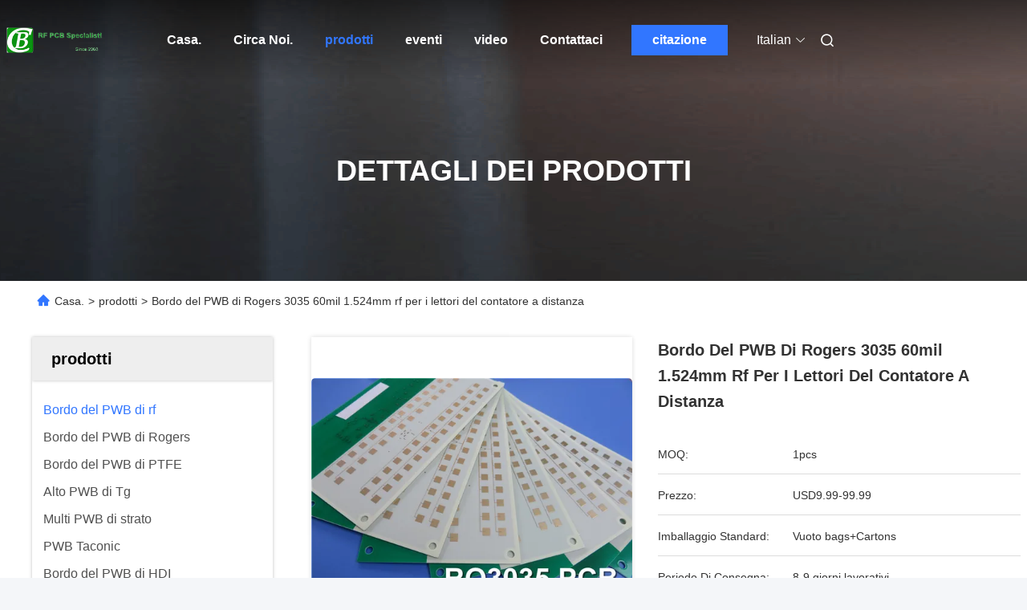

--- FILE ---
content_type: text/html
request_url: https://italian.rfpcb-board.com/sale-13346431-rogers-3035-60mil-1-524mm-rf-pcb-board-for-remote-meter-readers.html
body_size: 35562
content:

<!DOCTYPE html>
<html lang="it">
<head>
	<meta charset="utf-8">
	<meta http-equiv="X-UA-Compatible" content="IE=edge">
	<meta name="viewport" content="width=device-width, initial-scale=1.0">
    <title>Bordo del PWB di Rogers 3035 60mil 1.524mm rf per i lettori del contatore a distanza</title>
        <meta name="keywords" content="bordo del PWB di 60mil rf, bordo del PWB di 1.524mm rf, Bordo del PWB di rf" />
            <meta name="description" content="alta qualità Bordo del PWB di Rogers 3035 60mil 1.524mm rf per i lettori del contatore a distanza dalla Cina, Il principale mercato di prodotti cinese bordo del PWB di 60mil rf Prodotto,  bordo del PWB di 1.524mm rf fabbriche,  bordo del PWB di 1.524mm rf prodotti." />
    				<link rel='preload'
					  href=/photo/rfpcb-board/sitetpl/style/commonV2.css?ver=1761028585 as='style'><link type='text/css' rel='stylesheet'
					  href=/photo/rfpcb-board/sitetpl/style/commonV2.css?ver=1761028585 media='all'><meta property="og:title" content="Bordo del PWB di Rogers 3035 60mil 1.524mm rf per i lettori del contatore a distanza" />
<meta property="og:description" content="alta qualità Bordo del PWB di Rogers 3035 60mil 1.524mm rf per i lettori del contatore a distanza dalla Cina, Il principale mercato di prodotti cinese bordo del PWB di 60mil rf Prodotto,  bordo del PWB di 1.524mm rf fabbriche,  bordo del PWB di 1.524mm rf prodotti." />
<meta property="og:type" content="product" />
<meta property="og:availability" content="instock" />
<meta property="og:site_name" content="Bicheng Electronics Technology Co., Ltd" />
<meta property="og:url" content="https://italian.rfpcb-board.com/sale-13346431-rogers-3035-60mil-1-524mm-rf-pcb-board-for-remote-meter-readers.html" />
<meta property="og:image" content="https://italian.rfpcb-board.com/photo/ps151642488-rogers_3035_60mil_1_524mm_rf_pcb_board_for_remote_meter_readers.jpg" />
<link rel="canonical" href="https://italian.rfpcb-board.com/sale-13346431-rogers-3035-60mil-1-524mm-rf-pcb-board-for-remote-meter-readers.html" />
<link rel="alternate" href="https://m.italian.rfpcb-board.com/sale-13346431-rogers-3035-60mil-1-524mm-rf-pcb-board-for-remote-meter-readers.html" media="only screen and (max-width: 640px)" />
<link rel="stylesheet" type="text/css" href="/js/guidefirstcommon.css" />
<style type="text/css">
/*<![CDATA[*/
.consent__cookie {position: fixed;top: 0;left: 0;width: 100%;height: 0%;z-index: 100000;}.consent__cookie_bg {position: fixed;top: 0;left: 0;width: 100%;height: 100%;background: #000;opacity: .6;display: none }.consent__cookie_rel {position: fixed;bottom:0;left: 0;width: 100%;background: #fff;display: -webkit-box;display: -ms-flexbox;display: flex;flex-wrap: wrap;padding: 24px 80px;-webkit-box-sizing: border-box;box-sizing: border-box;-webkit-box-pack: justify;-ms-flex-pack: justify;justify-content: space-between;-webkit-transition: all ease-in-out .3s;transition: all ease-in-out .3s }.consent__close {position: absolute;top: 20px;right: 20px;cursor: pointer }.consent__close svg {fill: #777 }.consent__close:hover svg {fill: #000 }.consent__cookie_box {flex: 1;word-break: break-word;}.consent__warm {color: #777;font-size: 16px;margin-bottom: 12px;line-height: 19px }.consent__title {color: #333;font-size: 20px;font-weight: 600;margin-bottom: 12px;line-height: 23px }.consent__itxt {color: #333;font-size: 14px;margin-bottom: 12px;display: -webkit-box;display: -ms-flexbox;display: flex;-webkit-box-align: center;-ms-flex-align: center;align-items: center }.consent__itxt i {display: -webkit-inline-box;display: -ms-inline-flexbox;display: inline-flex;width: 28px;height: 28px;border-radius: 50%;background: #e0f9e9;margin-right: 8px;-webkit-box-align: center;-ms-flex-align: center;align-items: center;-webkit-box-pack: center;-ms-flex-pack: center;justify-content: center }.consent__itxt svg {fill: #3ca860 }.consent__txt {color: #a6a6a6;font-size: 14px;margin-bottom: 8px;line-height: 17px }.consent__btns {display: -webkit-box;display: -ms-flexbox;display: flex;-webkit-box-orient: vertical;-webkit-box-direction: normal;-ms-flex-direction: column;flex-direction: column;-webkit-box-pack: center;-ms-flex-pack: center;justify-content: center;flex-shrink: 0;}.consent__btn {width: 280px;height: 40px;line-height: 40px;text-align: center;background: #3ca860;color: #fff;border-radius: 4px;margin: 8px 0;-webkit-box-sizing: border-box;box-sizing: border-box;cursor: pointer;font-size:14px}.consent__btn:hover {background: #00823b }.consent__btn.empty {color: #3ca860;border: 1px solid #3ca860;background: #fff }.consent__btn.empty:hover {background: #3ca860;color: #fff }.open .consent__cookie_bg {display: block }.open .consent__cookie_rel {bottom: 0 }@media (max-width: 760px) {.consent__btns {width: 100%;align-items: center;}.consent__cookie_rel {padding: 20px 24px }}.consent__cookie.open {display: block;}.consent__cookie {display: none;}
/*]]>*/
</style>
<style type="text/css">
/*<![CDATA[*/
@media only screen and (max-width:640px){.contact_now_dialog .content-wrap .desc{background-image:url(/images/cta_images/bg_s.png) !important}}.contact_now_dialog .content-wrap .content-wrap_header .cta-close{background-image:url(/images/cta_images/sprite.png) !important}.contact_now_dialog .content-wrap .desc{background-image:url(/images/cta_images/bg_l.png) !important}.contact_now_dialog .content-wrap .cta-btn i{background-image:url(/images/cta_images/sprite.png) !important}.contact_now_dialog .content-wrap .head-tip img{content:url(/images/cta_images/cta_contact_now.png) !important}.cusim{background-image:url(/images/imicon/im.svg) !important}.cuswa{background-image:url(/images/imicon/wa.png) !important}.cusall{background-image:url(/images/imicon/allchat.svg) !important}
/*]]>*/
</style>
<script type="text/javascript" src="/js/guidefirstcommon.js"></script>
<script type="text/javascript">
/*<![CDATA[*/
window.isvideotpl = 0;window.detailurl = '';
var colorUrl = '';var isShowGuide = 2;var showGuideColor = 0;var im_appid = 10003;var im_msg="Good day, what product are you looking for?";

var cta_cid = 50193;var use_defaulProductInfo = 1;var cta_pid = 13346431;var test_company = 0;var webim_domain = '';var company_type = 11;var cta_equipment = 'pc'; var setcookie = 'setwebimCookie(68370,13346431,11)'; var whatsapplink = "https://wa.me/?text=Hi%2C+I%27m+interested+in+Bordo+del+PWB+di+Rogers+3035+60mil+1.524mm+rf+per+i+lettori+del+contatore+a+distanza."; function insertMeta(){var str = '<meta name="mobile-web-app-capable" content="yes" /><meta name="viewport" content="width=device-width, initial-scale=1.0" />';document.head.insertAdjacentHTML('beforeend',str);} var element = document.querySelector('a.footer_webim_a[href="/webim/webim_tab.html"]');if (element) {element.parentNode.removeChild(element);}

var colorUrl = '';
var aisearch = 0;
var selfUrl = '';
window.playerReportUrl='/vod/view_count/report';
var query_string = ["Products","Detail"];
var g_tp = '';
var customtplcolor = 99712;
var str_chat = 'Chiacchierata';
				var str_call_now = 'Chiama ora.';
var str_chat_now = 'chatta adesso';
var str_contact1 = 'Ottieni il miglior prezzo';var str_chat_lang='italian';var str_contact2 = 'Ottieni il prezzo';var str_contact2 = 'Il miglior prezzo';var str_contact = 'CONTATTO';
window.predomainsub = "";
/*]]>*/
</script>
</head>
<body>
<img src="/logo.gif" style="display:none" alt="logo"/>
<a style="display: none!important;" title="Bicheng Electronics Technology Co., Ltd" class="float-inquiry" href="/contactnow.html" onclick='setinquiryCookie("{\"showproduct\":1,\"pid\":\"13346431\",\"name\":\"Bordo del PWB di Rogers 3035 60mil 1.524mm rf per i lettori del contatore a distanza\",\"source_url\":\"\\/sale-13346431-rogers-3035-60mil-1-524mm-rf-pcb-board-for-remote-meter-readers.html\",\"picurl\":\"\\/photo\\/pd151642488-rogers_3035_60mil_1_524mm_rf_pcb_board_for_remote_meter_readers.jpg\",\"propertyDetail\":[[\"Materiale di base\",\"RO3035\"],[\"Conteggio di strato\",\"2 strati\"],[\"Spessore del PWB\",\"1.6mm\"],[\"Dimensione del PWB\",\"100 x 100mm=6PCS\"]],\"company_name\":null,\"picurl_c\":\"\\/photo\\/pc151642488-rogers_3035_60mil_1_524mm_rf_pcb_board_for_remote_meter_readers.jpg\",\"price\":\"USD9.99-99.99\",\"username\":\"Ivy \\u9093\",\"viewTime\":\"Ultimo Login : 0 orario 49 minuti fa\",\"subject\":\"Si prega di inviare il vostro prezzo Bordo del PWB di Rogers 3035 60mil 1.524mm rf per i lettori del contatore a distanza\",\"countrycode\":\"\"}");'></a>
<script>
var originProductInfo = '';
var originProductInfo = {"showproduct":1,"pid":"13346431","name":"Bordo del PWB di Rogers 3035 60mil 1.524mm rf per i lettori del contatore a distanza","source_url":"\/sale-13346431-rogers-3035-60mil-1-524mm-rf-pcb-board-for-remote-meter-readers.html","picurl":"\/photo\/pd151642488-rogers_3035_60mil_1_524mm_rf_pcb_board_for_remote_meter_readers.jpg","propertyDetail":[["Materiale di base","RO3035"],["Conteggio di strato","2 strati"],["Spessore del PWB","1.6mm"],["Dimensione del PWB","100 x 100mm=6PCS"]],"company_name":null,"picurl_c":"\/photo\/pc151642488-rogers_3035_60mil_1_524mm_rf_pcb_board_for_remote_meter_readers.jpg","price":"USD9.99-99.99","username":"Ivy \u9093","viewTime":"Ultimo Login : 2 orario 49 minuti fa","subject":"Qual \u00e8 il prezzo FOB sulla vostra Bordo del PWB di Rogers 3035 60mil 1.524mm rf per i lettori del contatore a distanza","countrycode":""};
var save_url = "/contactsave.html";
var update_url = "/updateinquiry.html";
var productInfo = {};
var defaulProductInfo = {};
var myDate = new Date();
var curDate = myDate.getFullYear()+'-'+(parseInt(myDate.getMonth())+1)+'-'+myDate.getDate();
var message = '';
var default_pop = 1;
var leaveMessageDialog = document.getElementsByClassName('leave-message-dialog')[0]; // 获取弹层
var _$$ = function (dom) {
    return document.querySelectorAll(dom);
};
resInfo = originProductInfo;
resInfo['name'] = resInfo['name'] || '';
defaulProductInfo.pid = resInfo['pid'];
defaulProductInfo.productName = resInfo['name'] ?? '';
defaulProductInfo.productInfo = resInfo['propertyDetail'];
defaulProductInfo.productImg = resInfo['picurl_c'];
defaulProductInfo.subject = resInfo['subject'] ?? '';
defaulProductInfo.productImgAlt = resInfo['name'] ?? '';
var inquirypopup_tmp = 1;
var message = 'Caro,'+'\r\n'+"Sono interessato a"+' '+trim(resInfo['name'])+", potresti inviarmi maggiori dettagli come tipo, dimensioni, MOQ, materiale, ecc."+'\r\n'+"Grazie!"+'\r\n'+"Aspettando la tua risposta.";
var message_1 = 'Caro,'+'\r\n'+"Sono interessato a"+' '+trim(resInfo['name'])+", potresti inviarmi maggiori dettagli come tipo, dimensioni, MOQ, materiale, ecc."+'\r\n'+"Grazie!"+'\r\n'+"Aspettando la tua risposta.";
var message_2 = 'Ciao,'+'\r\n'+"sto cercando"+' '+trim(resInfo['name'])+", per favore inviami il prezzo, le specifiche e l'immagine."+'\r\n'+"La tua rapida risposta sarà molto apprezzata."+'\r\n'+"Non esitate a contattarmi per ulteriori informazioni."+'\r\n'+"Molte grazie.";
var message_3 = 'Ciao,'+'\r\n'+trim(resInfo['name'])+' '+"soddisfa le mie aspettative."+'\r\n'+"Per favore dammi il prezzo migliore e qualche altra informazione sul prodotto."+'\r\n'+"Non esitate a contattarmi tramite la mia posta."+'\r\n'+"Molte grazie.";

var message_4 = 'Caro,'+'\r\n'+"Qual è il prezzo FOB sul tuo"+' '+trim(resInfo['name'])+'?'+'\r\n'+"Qual è il nome del porto più vicino?"+'\r\n'+"Per favore rispondimi il prima possibile, sarebbe meglio condividere ulteriori informazioni."+'\r\n'+"Saluti!";
var message_5 = 'Ciao,'+'\r\n'+"Sono molto interessato al tuo"+' '+trim(resInfo['name'])+'.'+'\r\n'+"Inviami i dettagli del tuo prodotto."+'\r\n'+"In attesa di una tua rapida risposta."+'\r\n'+"Non esitate a contattarmi per posta."+'\r\n'+"Saluti!";

var message_6 = 'Caro,'+'\r\n'+"Forniscici informazioni sul tuo"+' '+trim(resInfo['name'])+", come tipo, dimensione, materiale e, naturalmente, il miglior prezzo."+'\r\n'+"In attesa di una tua rapida risposta."+'\r\n'+"Grazie!";
var message_7 = 'Caro,'+'\r\n'+"Puoi fornire"+' '+trim(resInfo['name'])+" per noi?"+'\r\n'+"Per prima cosa vogliamo un listino prezzi e alcuni dettagli del prodotto."+'\r\n'+"Spero di ricevere una risposta al più presto e non vedo l'ora di collaborare."+'\r\n'+"Grazie mille.";
var message_8 = 'Ciao,'+'\r\n'+"sto cercando"+' '+trim(resInfo['name'])+", per favore dammi alcune informazioni più dettagliate sul prodotto."+'\r\n'+"Attendo con ansia la vostra risposta."+'\r\n'+"Grazie!";
var message_9 = 'Ciao,'+'\r\n'+"Il tuo"+' '+trim(resInfo['name'])+" soddisfa molto bene le mie esigenze."+'\r\n'+"Inviami il prezzo, le specifiche e un modello simile andrà bene."+'\r\n'+"Sentiti libero di chattare con me."+'\r\n'+"Grazie!";
var message_10 = 'Caro,'+'\r\n'+"Voglio saperne di più sui dettagli e sulla citazione di"+' '+trim(resInfo['name'])+'.'+'\r\n'+"Non esitate a contattarmi."+'\r\n'+"Saluti!";

var r = getRandom(1,10);

defaulProductInfo.message = eval("message_"+r);
    defaulProductInfo.message = eval("message_"+r);
        var mytAjax = {

    post: function(url, data, fn) {
        var xhr = new XMLHttpRequest();
        xhr.open("POST", url, true);
        xhr.setRequestHeader("Content-Type", "application/x-www-form-urlencoded;charset=UTF-8");
        xhr.setRequestHeader("X-Requested-With", "XMLHttpRequest");
        xhr.setRequestHeader('Content-Type','text/plain;charset=UTF-8');
        xhr.onreadystatechange = function() {
            if(xhr.readyState == 4 && (xhr.status == 200 || xhr.status == 304)) {
                fn.call(this, xhr.responseText);
            }
        };
        xhr.send(data);
    },

    postform: function(url, data, fn) {
        var xhr = new XMLHttpRequest();
        xhr.open("POST", url, true);
        xhr.setRequestHeader("X-Requested-With", "XMLHttpRequest");
        xhr.onreadystatechange = function() {
            if(xhr.readyState == 4 && (xhr.status == 200 || xhr.status == 304)) {
                fn.call(this, xhr.responseText);
            }
        };
        xhr.send(data);
    }
};
/*window.onload = function(){
    leaveMessageDialog = document.getElementsByClassName('leave-message-dialog')[0];
    if (window.localStorage.recordDialogStatus=='undefined' || (window.localStorage.recordDialogStatus!='undefined' && window.localStorage.recordDialogStatus != curDate)) {
        setTimeout(function(){
            if(parseInt(inquirypopup_tmp%10) == 1){
                creatDialog(defaulProductInfo, 1);
            }
        }, 6000);
    }
};*/
function trim(str)
{
    str = str.replace(/(^\s*)/g,"");
    return str.replace(/(\s*$)/g,"");
};
function getRandom(m,n){
    var num = Math.floor(Math.random()*(m - n) + n);
    return num;
};
function strBtn(param) {

    var starattextarea = document.getElementById("textareamessage").value.length;
    var email = document.getElementById("startEmail").value;

    var default_tip = document.querySelectorAll(".watermark_container").length;
    if (20 < starattextarea && starattextarea < 3000) {
        if(default_tip>0){
            document.getElementById("textareamessage1").parentNode.parentNode.nextElementSibling.style.display = "none";
        }else{
            document.getElementById("textareamessage1").parentNode.nextElementSibling.style.display = "none";
        }

    } else {
        if(default_tip>0){
            document.getElementById("textareamessage1").parentNode.parentNode.nextElementSibling.style.display = "block";
        }else{
            document.getElementById("textareamessage1").parentNode.nextElementSibling.style.display = "block";
        }

        return;
    }

    // var re = /^([a-zA-Z0-9_-])+@([a-zA-Z0-9_-])+\.([a-zA-Z0-9_-])+/i;/*邮箱不区分大小写*/
    var re = /^[a-zA-Z0-9][\w-]*(\.?[\w-]+)*@[a-zA-Z0-9-]+(\.[a-zA-Z0-9]+)+$/i;
    if (!re.test(email)) {
        document.getElementById("startEmail").nextElementSibling.style.display = "block";
        return;
    } else {
        document.getElementById("startEmail").nextElementSibling.style.display = "none";
    }

    var subject = document.getElementById("pop_subject").value;
    var pid = document.getElementById("pop_pid").value;
    var message = document.getElementById("textareamessage").value;
    var sender_email = document.getElementById("startEmail").value;
    var tel = '';
    if (document.getElementById("tel0") != undefined && document.getElementById("tel0") != '')
        tel = document.getElementById("tel0").value;
    var form_serialize = '&tel='+tel;

    form_serialize = form_serialize.replace(/\+/g, "%2B");
    mytAjax.post(save_url,"pid="+pid+"&subject="+subject+"&email="+sender_email+"&message="+(message)+form_serialize,function(res){
        var mes = JSON.parse(res);
        if(mes.status == 200){
            var iid = mes.iid;
            document.getElementById("pop_iid").value = iid;
            document.getElementById("pop_uuid").value = mes.uuid;

            if(typeof gtag_report_conversion === "function"){
                gtag_report_conversion();//执行统计js代码
            }
            if(typeof fbq === "function"){
                fbq('track','Purchase');//执行统计js代码
            }
        }
    });
    for (var index = 0; index < document.querySelectorAll(".dialog-content-pql").length; index++) {
        document.querySelectorAll(".dialog-content-pql")[index].style.display = "none";
    };
    $('#idphonepql').val(tel);
    document.getElementById("dialog-content-pql-id").style.display = "block";
    ;
};
function twoBtnOk(param) {

    var selectgender = document.getElementById("Mr").innerHTML;
    var iid = document.getElementById("pop_iid").value;
    var sendername = document.getElementById("idnamepql").value;
    var senderphone = document.getElementById("idphonepql").value;
    var sendercname = document.getElementById("idcompanypql").value;
    var uuid = document.getElementById("pop_uuid").value;
    var gender = 2;
    if(selectgender == 'Mr.') gender = 0;
    if(selectgender == 'Mrs.') gender = 1;
    var pid = document.getElementById("pop_pid").value;
    var form_serialize = '';

        form_serialize = form_serialize.replace(/\+/g, "%2B");

    mytAjax.post(update_url,"iid="+iid+"&gender="+gender+"&uuid="+uuid+"&name="+(sendername)+"&tel="+(senderphone)+"&company="+(sendercname)+form_serialize,function(res){});

    for (var index = 0; index < document.querySelectorAll(".dialog-content-pql").length; index++) {
        document.querySelectorAll(".dialog-content-pql")[index].style.display = "none";
    };
    document.getElementById("dialog-content-pql-ok").style.display = "block";

};
function toCheckMust(name) {
    $('#'+name+'error').hide();
}
function handClidk(param) {
    var starattextarea = document.getElementById("textareamessage1").value.length;
    var email = document.getElementById("startEmail1").value;
    var default_tip = document.querySelectorAll(".watermark_container").length;
    if (20 < starattextarea && starattextarea < 3000) {
        if(default_tip>0){
            document.getElementById("textareamessage1").parentNode.parentNode.nextElementSibling.style.display = "none";
        }else{
            document.getElementById("textareamessage1").parentNode.nextElementSibling.style.display = "none";
        }

    } else {
        if(default_tip>0){
            document.getElementById("textareamessage1").parentNode.parentNode.nextElementSibling.style.display = "block";
        }else{
            document.getElementById("textareamessage1").parentNode.nextElementSibling.style.display = "block";
        }

        return;
    }

    // var re = /^([a-zA-Z0-9_-])+@([a-zA-Z0-9_-])+\.([a-zA-Z0-9_-])+/i;
    var re = /^[a-zA-Z0-9][\w-]*(\.?[\w-]+)*@[a-zA-Z0-9-]+(\.[a-zA-Z0-9]+)+$/i;
    if (!re.test(email)) {
        document.getElementById("startEmail1").nextElementSibling.style.display = "block";
        return;
    } else {
        document.getElementById("startEmail1").nextElementSibling.style.display = "none";
    }

    var subject = document.getElementById("pop_subject").value;
    var pid = document.getElementById("pop_pid").value;
    var message = document.getElementById("textareamessage1").value;
    var sender_email = document.getElementById("startEmail1").value;
    var form_serialize = tel = '';
    if (document.getElementById("tel1") != undefined && document.getElementById("tel1") != '')
        tel = document.getElementById("tel1").value;
        mytAjax.post(save_url,"email="+sender_email+"&tel="+tel+"&pid="+pid+"&message="+message+"&subject="+subject+form_serialize,function(res){

        var mes = JSON.parse(res);
        if(mes.status == 200){
            var iid = mes.iid;
            document.getElementById("pop_iid").value = iid;
            document.getElementById("pop_uuid").value = mes.uuid;
            if(typeof gtag_report_conversion === "function"){
                gtag_report_conversion();//执行统计js代码
            }
        }

    });
    for (var index = 0; index < document.querySelectorAll(".dialog-content-pql").length; index++) {
        document.querySelectorAll(".dialog-content-pql")[index].style.display = "none";
    };
    $('#idphonepql').val(tel);
    document.getElementById("dialog-content-pql-id").style.display = "block";

};
window.addEventListener('load', function () {
    $('.checkbox-wrap label').each(function(){
        if($(this).find('input').prop('checked')){
            $(this).addClass('on')
        }else {
            $(this).removeClass('on')
        }
    })
    $(document).on('click', '.checkbox-wrap label' , function(ev){
        if (ev.target.tagName.toUpperCase() != 'INPUT') {
            $(this).toggleClass('on')
        }
    })
})

function hand_video(pdata) {
    data = JSON.parse(pdata);
    productInfo.productName = data.productName;
    productInfo.productInfo = data.productInfo;
    productInfo.productImg = data.productImg;
    productInfo.subject = data.subject;

    var message = 'Caro,'+'\r\n'+"Sono interessato a"+' '+trim(data.productName)+", potresti inviarmi maggiori dettagli come tipo, dimensione, quantità, materiale, ecc."+'\r\n'+"Grazie!"+'\r\n'+"Aspettando la tua risposta.";

    var message = 'Caro,'+'\r\n'+"Sono interessato a"+' '+trim(data.productName)+", potresti inviarmi maggiori dettagli come tipo, dimensioni, MOQ, materiale, ecc."+'\r\n'+"Grazie!"+'\r\n'+"Aspettando la tua risposta.";
    var message_1 = 'Caro,'+'\r\n'+"Sono interessato a"+' '+trim(data.productName)+", potresti inviarmi maggiori dettagli come tipo, dimensioni, MOQ, materiale, ecc."+'\r\n'+"Grazie!"+'\r\n'+"Aspettando la tua risposta.";
    var message_2 = 'Ciao,'+'\r\n'+"sto cercando"+' '+trim(data.productName)+", per favore inviami il prezzo, le specifiche e l'immagine."+'\r\n'+"La tua rapida risposta sarà molto apprezzata."+'\r\n'+"Non esitate a contattarmi per ulteriori informazioni."+'\r\n'+"Molte grazie.";
    var message_3 = 'Ciao,'+'\r\n'+trim(data.productName)+' '+"soddisfa le mie aspettative."+'\r\n'+"Per favore dammi il prezzo migliore e qualche altra informazione sul prodotto."+'\r\n'+"Non esitate a contattarmi tramite la mia posta."+'\r\n'+"Molte grazie.";

    var message_4 = 'Caro,'+'\r\n'+"Qual è il prezzo FOB sul tuo"+' '+trim(data.productName)+'?'+'\r\n'+"Qual è il nome del porto più vicino?"+'\r\n'+"Per favore rispondimi il prima possibile, sarebbe meglio condividere ulteriori informazioni."+'\r\n'+"Saluti!";
    var message_5 = 'Ciao,'+'\r\n'+"Sono molto interessato al tuo"+' '+trim(data.productName)+'.'+'\r\n'+"Inviami i dettagli del tuo prodotto."+'\r\n'+"In attesa di una tua rapida risposta."+'\r\n'+"Non esitate a contattarmi per posta."+'\r\n'+"Saluti!";

    var message_6 = 'Caro,'+'\r\n'+"Forniscici informazioni sul tuo"+' '+trim(data.productName)+", come tipo, dimensione, materiale e, naturalmente, il miglior prezzo."+'\r\n'+"In attesa di una tua rapida risposta."+'\r\n'+"Grazie!";
    var message_7 = 'Caro,'+'\r\n'+"Puoi fornire"+' '+trim(data.productName)+" per noi?"+'\r\n'+"Per prima cosa vogliamo un listino prezzi e alcuni dettagli del prodotto."+'\r\n'+"Spero di ricevere una risposta al più presto e non vedo l'ora di collaborare."+'\r\n'+"Grazie mille.";
    var message_8 = 'Ciao,'+'\r\n'+"sto cercando"+' '+trim(data.productName)+", per favore dammi alcune informazioni più dettagliate sul prodotto."+'\r\n'+"Attendo con ansia la vostra risposta."+'\r\n'+"Grazie!";
    var message_9 = 'Ciao,'+'\r\n'+"Il tuo"+' '+trim(data.productName)+" soddisfa molto bene le mie esigenze."+'\r\n'+"Inviami il prezzo, le specifiche e un modello simile andrà bene."+'\r\n'+"Sentiti libero di chattare con me."+'\r\n'+"Grazie!";
    var message_10 = 'Caro,'+'\r\n'+"Voglio saperne di più sui dettagli e sulla citazione di"+' '+trim(data.productName)+'.'+'\r\n'+"Non esitate a contattarmi."+'\r\n'+"Saluti!";

    var r = getRandom(1,10);

    productInfo.message = eval("message_"+r);
            if(parseInt(inquirypopup_tmp/10) == 1){
        productInfo.message = "";
    }
    productInfo.pid = data.pid;
    creatDialog(productInfo, 2);
};

function handDialog(pdata) {
    data = JSON.parse(pdata);
    productInfo.productName = data.productName;
    productInfo.productInfo = data.productInfo;
    productInfo.productImg = data.productImg;
    productInfo.subject = data.subject;

    var message = 'Caro,'+'\r\n'+"Sono interessato a"+' '+trim(data.productName)+", potresti inviarmi maggiori dettagli come tipo, dimensione, quantità, materiale, ecc."+'\r\n'+"Grazie!"+'\r\n'+"Aspettando la tua risposta.";

    var message = 'Caro,'+'\r\n'+"Sono interessato a"+' '+trim(data.productName)+", potresti inviarmi maggiori dettagli come tipo, dimensioni, MOQ, materiale, ecc."+'\r\n'+"Grazie!"+'\r\n'+"Aspettando la tua risposta.";
    var message_1 = 'Caro,'+'\r\n'+"Sono interessato a"+' '+trim(data.productName)+", potresti inviarmi maggiori dettagli come tipo, dimensioni, MOQ, materiale, ecc."+'\r\n'+"Grazie!"+'\r\n'+"Aspettando la tua risposta.";
    var message_2 = 'Ciao,'+'\r\n'+"sto cercando"+' '+trim(data.productName)+", per favore inviami il prezzo, le specifiche e l'immagine."+'\r\n'+"La tua rapida risposta sarà molto apprezzata."+'\r\n'+"Non esitate a contattarmi per ulteriori informazioni."+'\r\n'+"Molte grazie.";
    var message_3 = 'Ciao,'+'\r\n'+trim(data.productName)+' '+"soddisfa le mie aspettative."+'\r\n'+"Per favore dammi il prezzo migliore e qualche altra informazione sul prodotto."+'\r\n'+"Non esitate a contattarmi tramite la mia posta."+'\r\n'+"Molte grazie.";

    var message_4 = 'Caro,'+'\r\n'+"Qual è il prezzo FOB sul tuo"+' '+trim(data.productName)+'?'+'\r\n'+"Qual è il nome del porto più vicino?"+'\r\n'+"Per favore rispondimi il prima possibile, sarebbe meglio condividere ulteriori informazioni."+'\r\n'+"Saluti!";
    var message_5 = 'Ciao,'+'\r\n'+"Sono molto interessato al tuo"+' '+trim(data.productName)+'.'+'\r\n'+"Inviami i dettagli del tuo prodotto."+'\r\n'+"In attesa di una tua rapida risposta."+'\r\n'+"Non esitate a contattarmi per posta."+'\r\n'+"Saluti!";

    var message_6 = 'Caro,'+'\r\n'+"Forniscici informazioni sul tuo"+' '+trim(data.productName)+", come tipo, dimensione, materiale e, naturalmente, il miglior prezzo."+'\r\n'+"In attesa di una tua rapida risposta."+'\r\n'+"Grazie!";
    var message_7 = 'Caro,'+'\r\n'+"Puoi fornire"+' '+trim(data.productName)+" per noi?"+'\r\n'+"Per prima cosa vogliamo un listino prezzi e alcuni dettagli del prodotto."+'\r\n'+"Spero di ricevere una risposta al più presto e non vedo l'ora di collaborare."+'\r\n'+"Grazie mille.";
    var message_8 = 'Ciao,'+'\r\n'+"sto cercando"+' '+trim(data.productName)+", per favore dammi alcune informazioni più dettagliate sul prodotto."+'\r\n'+"Attendo con ansia la vostra risposta."+'\r\n'+"Grazie!";
    var message_9 = 'Ciao,'+'\r\n'+"Il tuo"+' '+trim(data.productName)+" soddisfa molto bene le mie esigenze."+'\r\n'+"Inviami il prezzo, le specifiche e un modello simile andrà bene."+'\r\n'+"Sentiti libero di chattare con me."+'\r\n'+"Grazie!";
    var message_10 = 'Caro,'+'\r\n'+"Voglio saperne di più sui dettagli e sulla citazione di"+' '+trim(data.productName)+'.'+'\r\n'+"Non esitate a contattarmi."+'\r\n'+"Saluti!";

    var r = getRandom(1,10);
    productInfo.message = eval("message_"+r);
            if(parseInt(inquirypopup_tmp/10) == 1){
        productInfo.message = "";
    }
    productInfo.pid = data.pid;
    creatDialog(productInfo, 2);
};

function closepql(param) {

    leaveMessageDialog.style.display = 'none';
};

function closepql2(param) {

    for (var index = 0; index < document.querySelectorAll(".dialog-content-pql").length; index++) {
        document.querySelectorAll(".dialog-content-pql")[index].style.display = "none";
    };
    document.getElementById("dialog-content-pql-ok").style.display = "block";
};

function decodeHtmlEntities(str) {
    var tempElement = document.createElement('div');
    tempElement.innerHTML = str;
    return tempElement.textContent || tempElement.innerText || '';
}

function initProduct(productInfo,type){

    productInfo.productName = decodeHtmlEntities(productInfo.productName);
    productInfo.message = decodeHtmlEntities(productInfo.message);

    leaveMessageDialog = document.getElementsByClassName('leave-message-dialog')[0];
    leaveMessageDialog.style.display = "block";
    if(type == 3){
        var popinquiryemail = document.getElementById("popinquiryemail").value;
        _$$("#startEmail1")[0].value = popinquiryemail;
    }else{
        _$$("#startEmail1")[0].value = "";
    }
    _$$("#startEmail")[0].value = "";
    _$$("#idnamepql")[0].value = "";
    _$$("#idphonepql")[0].value = "";
    _$$("#idcompanypql")[0].value = "";

    _$$("#pop_pid")[0].value = productInfo.pid;
    _$$("#pop_subject")[0].value = productInfo.subject;
    
    if(parseInt(inquirypopup_tmp/10) == 1){
        productInfo.message = "";
    }

    _$$("#textareamessage1")[0].value = productInfo.message;
    _$$("#textareamessage")[0].value = productInfo.message;

    _$$("#dialog-content-pql-id .titlep")[0].innerHTML = productInfo.productName;
    _$$("#dialog-content-pql-id img")[0].setAttribute("src", productInfo.productImg);
    _$$("#dialog-content-pql-id img")[0].setAttribute("alt", productInfo.productImgAlt);

    _$$("#dialog-content-pql-id-hand img")[0].setAttribute("src", productInfo.productImg);
    _$$("#dialog-content-pql-id-hand img")[0].setAttribute("alt", productInfo.productImgAlt);
    _$$("#dialog-content-pql-id-hand .titlep")[0].innerHTML = productInfo.productName;

    if (productInfo.productInfo.length > 0) {
        var ul2, ul;
        ul = document.createElement("ul");
        for (var index = 0; index < productInfo.productInfo.length; index++) {
            var el = productInfo.productInfo[index];
            var li = document.createElement("li");
            var span1 = document.createElement("span");
            span1.innerHTML = el[0] + ":";
            var span2 = document.createElement("span");
            span2.innerHTML = el[1];
            li.appendChild(span1);
            li.appendChild(span2);
            ul.appendChild(li);

        }
        ul2 = ul.cloneNode(true);
        if (type === 1) {
            _$$("#dialog-content-pql-id .left")[0].replaceChild(ul, _$$("#dialog-content-pql-id .left ul")[0]);
        } else {
            _$$("#dialog-content-pql-id-hand .left")[0].replaceChild(ul2, _$$("#dialog-content-pql-id-hand .left ul")[0]);
            _$$("#dialog-content-pql-id .left")[0].replaceChild(ul, _$$("#dialog-content-pql-id .left ul")[0]);
        }
    };
    for (var index = 0; index < _$$("#dialog-content-pql-id .right ul li").length; index++) {
        _$$("#dialog-content-pql-id .right ul li")[index].addEventListener("click", function (params) {
            _$$("#dialog-content-pql-id .right #Mr")[0].innerHTML = this.innerHTML
        }, false)

    };

};
function closeInquiryCreateDialog() {
    document.getElementById("xuanpan_dialog_box_pql").style.display = "none";
};
function showInquiryCreateDialog() {
    document.getElementById("xuanpan_dialog_box_pql").style.display = "block";
};
function submitPopInquiry(){
    var message = document.getElementById("inquiry_message").value;
    var email = document.getElementById("inquiry_email").value;
    var subject = defaulProductInfo.subject;
    var pid = defaulProductInfo.pid;
    if (email === undefined) {
        showInquiryCreateDialog();
        document.getElementById("inquiry_email").style.border = "1px solid red";
        return false;
    };
    if (message === undefined) {
        showInquiryCreateDialog();
        document.getElementById("inquiry_message").style.border = "1px solid red";
        return false;
    };
    if (email.search(/^\w+((-\w+)|(\.\w+))*\@[A-Za-z0-9]+((\.|-)[A-Za-z0-9]+)*\.[A-Za-z0-9]+$/) == -1) {
        document.getElementById("inquiry_email").style.border= "1px solid red";
        showInquiryCreateDialog();
        return false;
    } else {
        document.getElementById("inquiry_email").style.border= "";
    };
    if (message.length < 20 || message.length >3000) {
        showInquiryCreateDialog();
        document.getElementById("inquiry_message").style.border = "1px solid red";
        return false;
    } else {
        document.getElementById("inquiry_message").style.border = "";
    };
    var tel = '';
    if (document.getElementById("tel") != undefined && document.getElementById("tel") != '')
        tel = document.getElementById("tel").value;

    mytAjax.post(save_url,"pid="+pid+"&subject="+subject+"&email="+email+"&message="+(message)+'&tel='+tel,function(res){
        var mes = JSON.parse(res);
        if(mes.status == 200){
            var iid = mes.iid;
            document.getElementById("pop_iid").value = iid;
            document.getElementById("pop_uuid").value = mes.uuid;

        }
    });
    initProduct(defaulProductInfo);
    for (var index = 0; index < document.querySelectorAll(".dialog-content-pql").length; index++) {
        document.querySelectorAll(".dialog-content-pql")[index].style.display = "none";
    };
    $('#idphonepql').val(tel);
    document.getElementById("dialog-content-pql-id").style.display = "block";

};

//带附件上传
function submitPopInquiryfile(email_id,message_id,check_sort,name_id,phone_id,company_id,attachments){

    if(typeof(check_sort) == 'undefined'){
        check_sort = 0;
    }
    var message = document.getElementById(message_id).value;
    var email = document.getElementById(email_id).value;
    var attachments = document.getElementById(attachments).value;
    if(typeof(name_id) !== 'undefined' && name_id != ""){
        var name  = document.getElementById(name_id).value;
    }
    if(typeof(phone_id) !== 'undefined' && phone_id != ""){
        var phone = document.getElementById(phone_id).value;
    }
    if(typeof(company_id) !== 'undefined' && company_id != ""){
        var company = document.getElementById(company_id).value;
    }
    var subject = defaulProductInfo.subject;
    var pid = defaulProductInfo.pid;

    if(check_sort == 0){
        if (email === undefined) {
            showInquiryCreateDialog();
            document.getElementById(email_id).style.border = "1px solid red";
            return false;
        };
        if (message === undefined) {
            showInquiryCreateDialog();
            document.getElementById(message_id).style.border = "1px solid red";
            return false;
        };

        if (email.search(/^\w+((-\w+)|(\.\w+))*\@[A-Za-z0-9]+((\.|-)[A-Za-z0-9]+)*\.[A-Za-z0-9]+$/) == -1) {
            document.getElementById(email_id).style.border= "1px solid red";
            showInquiryCreateDialog();
            return false;
        } else {
            document.getElementById(email_id).style.border= "";
        };
        if (message.length < 20 || message.length >3000) {
            showInquiryCreateDialog();
            document.getElementById(message_id).style.border = "1px solid red";
            return false;
        } else {
            document.getElementById(message_id).style.border = "";
        };
    }else{

        if (message === undefined) {
            showInquiryCreateDialog();
            document.getElementById(message_id).style.border = "1px solid red";
            return false;
        };

        if (email === undefined) {
            showInquiryCreateDialog();
            document.getElementById(email_id).style.border = "1px solid red";
            return false;
        };

        if (message.length < 20 || message.length >3000) {
            showInquiryCreateDialog();
            document.getElementById(message_id).style.border = "1px solid red";
            return false;
        } else {
            document.getElementById(message_id).style.border = "";
        };

        if (email.search(/^\w+((-\w+)|(\.\w+))*\@[A-Za-z0-9]+((\.|-)[A-Za-z0-9]+)*\.[A-Za-z0-9]+$/) == -1) {
            document.getElementById(email_id).style.border= "1px solid red";
            showInquiryCreateDialog();
            return false;
        } else {
            document.getElementById(email_id).style.border= "";
        };

    };

    mytAjax.post(save_url,"pid="+pid+"&subject="+subject+"&email="+email+"&message="+message+"&company="+company+"&attachments="+attachments,function(res){
        var mes = JSON.parse(res);
        if(mes.status == 200){
            var iid = mes.iid;
            document.getElementById("pop_iid").value = iid;
            document.getElementById("pop_uuid").value = mes.uuid;

            if(typeof gtag_report_conversion === "function"){
                gtag_report_conversion();//执行统计js代码
            }
            if(typeof fbq === "function"){
                fbq('track','Purchase');//执行统计js代码
            }
        }
    });
    initProduct(defaulProductInfo);

    if(name !== undefined && name != ""){
        _$$("#idnamepql")[0].value = name;
    }

    if(phone !== undefined && phone != ""){
        _$$("#idphonepql")[0].value = phone;
    }

    if(company !== undefined && company != ""){
        _$$("#idcompanypql")[0].value = company;
    }

    for (var index = 0; index < document.querySelectorAll(".dialog-content-pql").length; index++) {
        document.querySelectorAll(".dialog-content-pql")[index].style.display = "none";
    };
    document.getElementById("dialog-content-pql-id").style.display = "block";

};
function submitPopInquiryByParam(email_id,message_id,check_sort,name_id,phone_id,company_id){

    if(typeof(check_sort) == 'undefined'){
        check_sort = 0;
    }

    var senderphone = '';
    var message = document.getElementById(message_id).value;
    var email = document.getElementById(email_id).value;
    if(typeof(name_id) !== 'undefined' && name_id != ""){
        var name  = document.getElementById(name_id).value;
    }
    if(typeof(phone_id) !== 'undefined' && phone_id != ""){
        var phone = document.getElementById(phone_id).value;
        senderphone = phone;
    }
    if(typeof(company_id) !== 'undefined' && company_id != ""){
        var company = document.getElementById(company_id).value;
    }
    var subject = defaulProductInfo.subject;
    var pid = defaulProductInfo.pid;

    if(check_sort == 0){
        if (email === undefined) {
            showInquiryCreateDialog();
            document.getElementById(email_id).style.border = "1px solid red";
            return false;
        };
        if (message === undefined) {
            showInquiryCreateDialog();
            document.getElementById(message_id).style.border = "1px solid red";
            return false;
        };

        if (email.search(/^\w+((-\w+)|(\.\w+))*\@[A-Za-z0-9]+((\.|-)[A-Za-z0-9]+)*\.[A-Za-z0-9]+$/) == -1) {
            document.getElementById(email_id).style.border= "1px solid red";
            showInquiryCreateDialog();
            return false;
        } else {
            document.getElementById(email_id).style.border= "";
        };
        if (message.length < 20 || message.length >3000) {
            showInquiryCreateDialog();
            document.getElementById(message_id).style.border = "1px solid red";
            return false;
        } else {
            document.getElementById(message_id).style.border = "";
        };
    }else{

        if (message === undefined) {
            showInquiryCreateDialog();
            document.getElementById(message_id).style.border = "1px solid red";
            return false;
        };

        if (email === undefined) {
            showInquiryCreateDialog();
            document.getElementById(email_id).style.border = "1px solid red";
            return false;
        };

        if (message.length < 20 || message.length >3000) {
            showInquiryCreateDialog();
            document.getElementById(message_id).style.border = "1px solid red";
            return false;
        } else {
            document.getElementById(message_id).style.border = "";
        };

        if (email.search(/^\w+((-\w+)|(\.\w+))*\@[A-Za-z0-9]+((\.|-)[A-Za-z0-9]+)*\.[A-Za-z0-9]+$/) == -1) {
            document.getElementById(email_id).style.border= "1px solid red";
            showInquiryCreateDialog();
            return false;
        } else {
            document.getElementById(email_id).style.border= "";
        };

    };

    var productsku = "";
    if($("#product_sku").length > 0){
        productsku = $("#product_sku").html();
    }

    mytAjax.post(save_url,"tel="+senderphone+"&pid="+pid+"&subject="+subject+"&email="+email+"&message="+message+"&messagesku="+encodeURI(productsku),function(res){
        var mes = JSON.parse(res);
        if(mes.status == 200){
            var iid = mes.iid;
            document.getElementById("pop_iid").value = iid;
            document.getElementById("pop_uuid").value = mes.uuid;

            if(typeof gtag_report_conversion === "function"){
                gtag_report_conversion();//执行统计js代码
            }
            if(typeof fbq === "function"){
                fbq('track','Purchase');//执行统计js代码
            }
        }
    });
    initProduct(defaulProductInfo);

    if(name !== undefined && name != ""){
        _$$("#idnamepql")[0].value = name;
    }

    if(phone !== undefined && phone != ""){
        _$$("#idphonepql")[0].value = phone;
    }

    if(company !== undefined && company != ""){
        _$$("#idcompanypql")[0].value = company;
    }

    for (var index = 0; index < document.querySelectorAll(".dialog-content-pql").length; index++) {
        document.querySelectorAll(".dialog-content-pql")[index].style.display = "none";

    };
    document.getElementById("dialog-content-pql-id").style.display = "block";

};

function creat_videoDialog(productInfo, type) {

    if(type == 1){
        if(default_pop != 1){
            return false;
        }
        window.localStorage.recordDialogStatus = curDate;
    }else{
        default_pop = 0;
    }
    initProduct(productInfo, type);
    if (type === 1) {
        // 自动弹出
        for (var index = 0; index < document.querySelectorAll(".dialog-content-pql").length; index++) {

            document.querySelectorAll(".dialog-content-pql")[index].style.display = "none";
        };
        document.getElementById("dialog-content-pql").style.display = "block";
    } else {
        // 手动弹出
        for (var index = 0; index < document.querySelectorAll(".dialog-content-pql").length; index++) {
            document.querySelectorAll(".dialog-content-pql")[index].style.display = "none";
        };
        document.getElementById("dialog-content-pql-id-hand").style.display = "block";
    }
}

function creatDialog(productInfo, type) {

    if(type == 1){
        if(default_pop != 1){
            return false;
        }
        window.localStorage.recordDialogStatus = curDate;
    }else{
        default_pop = 0;
    }
    initProduct(productInfo, type);
    if (type === 1) {
        // 自动弹出
        for (var index = 0; index < document.querySelectorAll(".dialog-content-pql").length; index++) {

            document.querySelectorAll(".dialog-content-pql")[index].style.display = "none";
        };
        document.getElementById("dialog-content-pql").style.display = "block";
    } else {
        // 手动弹出
        for (var index = 0; index < document.querySelectorAll(".dialog-content-pql").length; index++) {
            document.querySelectorAll(".dialog-content-pql")[index].style.display = "none";
        };
        document.getElementById("dialog-content-pql-id-hand").style.display = "block";
    }
}

//带邮箱信息打开询盘框 emailtype=1表示带入邮箱
function openDialog(emailtype){
    var type = 2;//不带入邮箱，手动弹出
    if(emailtype == 1){
        var popinquiryemail = document.getElementById("popinquiryemail").value;
        // var re = /^([a-zA-Z0-9_-])+@([a-zA-Z0-9_-])+\.([a-zA-Z0-9_-])+/i;
        var re = /^[a-zA-Z0-9][\w-]*(\.?[\w-]+)*@[a-zA-Z0-9-]+(\.[a-zA-Z0-9]+)+$/i;
        if (!re.test(popinquiryemail)) {
            //前端提示样式;
            showInquiryCreateDialog();
            document.getElementById("popinquiryemail").style.border = "1px solid red";
            return false;
        } else {
            //前端提示样式;
        }
        var type = 3;
    }
    creatDialog(defaulProductInfo,type);
}

//上传附件
function inquiryUploadFile(){
    var fileObj = document.querySelector("#fileId").files[0];
    //构建表单数据
    var formData = new FormData();
    var filesize = fileObj.size;
    if(filesize > 10485760 || filesize == 0) {
        document.getElementById("filetips").style.display = "block";
        return false;
    }else {
        document.getElementById("filetips").style.display = "none";
    }
    formData.append('popinquiryfile', fileObj);
    document.getElementById("quotefileform").reset();
    var save_url = "/inquiryuploadfile.html";
    mytAjax.postform(save_url,formData,function(res){
        var mes = JSON.parse(res);
        if(mes.status == 200){
            document.getElementById("uploader-file-info").innerHTML = document.getElementById("uploader-file-info").innerHTML + "<span class=op>"+mes.attfile.name+"<a class=delatt id=att"+mes.attfile.id+" onclick=delatt("+mes.attfile.id+");>Delete</a></span>";
            var nowattachs = document.getElementById("attachments").value;
            if( nowattachs !== ""){
                var attachs = JSON.parse(nowattachs);
                attachs[mes.attfile.id] = mes.attfile;
            }else{
                var attachs = {};
                attachs[mes.attfile.id] = mes.attfile;
            }
            document.getElementById("attachments").value = JSON.stringify(attachs);
        }
    });
}
//附件删除
function delatt(attid)
{
    var nowattachs = document.getElementById("attachments").value;
    if( nowattachs !== ""){
        var attachs = JSON.parse(nowattachs);
        if(attachs[attid] == ""){
            return false;
        }
        var formData = new FormData();
        var delfile = attachs[attid]['filename'];
        var save_url = "/inquirydelfile.html";
        if(delfile != "") {
            formData.append('delfile', delfile);
            mytAjax.postform(save_url, formData, function (res) {
                if(res !== "") {
                    var mes = JSON.parse(res);
                    if (mes.status == 200) {
                        delete attachs[attid];
                        document.getElementById("attachments").value = JSON.stringify(attachs);
                        var s = document.getElementById("att"+attid);
                        s.parentNode.remove();
                    }
                }
            });
        }
    }else{
        return false;
    }
}

</script>
<div class="leave-message-dialog" style="display: none">
<style>
    .leave-message-dialog .close:before, .leave-message-dialog .close:after{
        content:initial;
    }
</style>
<div class="dialog-content-pql" id="dialog-content-pql" style="display: none">
    <span class="close" onclick="closepql()"><img src="/images/close.png" alt="close"></span>
    <div class="title">
        <p class="firstp-pql">Lasciate un messaggio</p>
        <p class="lastp-pql">Ti richiameremo presto!</p>
    </div>
    <div class="form">
        <div class="textarea">
            <textarea style='font-family: robot;'  name="" id="textareamessage" cols="30" rows="10" style="margin-bottom:14px;width:100%"
                placeholder="Entri prego nei vostri dettagli di indagine."></textarea>
        </div>
        <p class="error-pql"> <span class="icon-pql"><img src="/images/error.png" alt="Bicheng Electronics Technology Co., Ltd"></span> Il tuo messaggio deve contenere da 20 a 3000 caratteri!</p>
        <input id="startEmail" type="text" placeholder="Entri nel vostro email" onkeydown="if(event.keyCode === 13){ strBtn();}">
        <p class="error-pql"><span class="icon-pql"><img src="/images/error.png" alt="Bicheng Electronics Technology Co., Ltd"></span> Si prega di controllare la tua email! </p>
                <div class="operations">
            <div class='btn' id="submitStart" type="submit" onclick="strBtn()">Invia</div>
        </div>
            </div>
</div>
<div class="dialog-content-pql dialog-content-pql-id" id="dialog-content-pql-id" style="display:none">
        <span class="close" onclick="closepql2()"><svg t="1648434466530" class="icon" viewBox="0 0 1024 1024" version="1.1" xmlns="http://www.w3.org/2000/svg" p-id="2198" width="16" height="16"><path d="M576 512l277.333333 277.333333-64 64-277.333333-277.333333L234.666667 853.333333 170.666667 789.333333l277.333333-277.333333L170.666667 234.666667 234.666667 170.666667l277.333333 277.333333L789.333333 170.666667 853.333333 234.666667 576 512z" fill="#444444" p-id="2199"></path></svg></span>
    <div class="left">
        <div class="img"><img></div>
        <p class="titlep"></p>
        <ul> </ul>
    </div>
    <div class="right">
                <p class="title">Ulteriori informazioni facilitano una migliore comunicazione.</p>
                <div style="position: relative;">
            <div class="mr"> <span id="Mr">Sig.</span>
                <ul>
                    <li>Sig.</li>
                    <li>Signora</li>
                </ul>
            </div>
            <input style="text-indent: 80px;" type="text" id="idnamepql" placeholder="Inserisci il tuo nome">
        </div>
        <input type="text"  id="idphonepql"  placeholder="Numero di telefono">
        <input type="text" id="idcompanypql"  placeholder="società" onkeydown="if(event.keyCode === 13){ twoBtnOk();}">
                <div class="btn form_new" id="twoBtnOk" onclick="twoBtnOk()">ok</div>
    </div>
</div>

<div class="dialog-content-pql dialog-content-pql-ok" id="dialog-content-pql-ok" style="display:none">
        <span class="close" onclick="closepql()"><svg t="1648434466530" class="icon" viewBox="0 0 1024 1024" version="1.1" xmlns="http://www.w3.org/2000/svg" p-id="2198" width="16" height="16"><path d="M576 512l277.333333 277.333333-64 64-277.333333-277.333333L234.666667 853.333333 170.666667 789.333333l277.333333-277.333333L170.666667 234.666667 234.666667 170.666667l277.333333 277.333333L789.333333 170.666667 853.333333 234.666667 576 512z" fill="#444444" p-id="2199"></path></svg></span>
    <div class="duihaook"></div>
        <p class="title">Inviato con successo!</p>
        <p class="p1" style="text-align: center; font-size: 18px; margin-top: 14px;">Ti richiameremo presto!</p>
    <div class="btn" onclick="closepql()" id="endOk" style="margin: 0 auto;margin-top: 50px;">ok</div>
</div>
<div class="dialog-content-pql dialog-content-pql-id dialog-content-pql-id-hand" id="dialog-content-pql-id-hand"
    style="display:none">
     <input type="hidden" name="pop_pid" id="pop_pid" value="0">
     <input type="hidden" name="pop_subject" id="pop_subject" value="">
     <input type="hidden" name="pop_iid" id="pop_iid" value="0">
     <input type="hidden" name="pop_uuid" id="pop_uuid" value="0">
        <span class="close" onclick="closepql()"><svg t="1648434466530" class="icon" viewBox="0 0 1024 1024" version="1.1" xmlns="http://www.w3.org/2000/svg" p-id="2198" width="16" height="16"><path d="M576 512l277.333333 277.333333-64 64-277.333333-277.333333L234.666667 853.333333 170.666667 789.333333l277.333333-277.333333L170.666667 234.666667 234.666667 170.666667l277.333333 277.333333L789.333333 170.666667 853.333333 234.666667 576 512z" fill="#444444" p-id="2199"></path></svg></span>
    <div class="left">
        <div class="img"><img></div>
        <p class="titlep"></p>
        <ul> </ul>
    </div>
    <div class="right" style="float:right">
                <div class="title">
            <p class="firstp-pql">Lasciate un messaggio</p>
            <p class="lastp-pql">Ti richiameremo presto!</p>
        </div>
                <div class="form">
            <div class="textarea">
                <textarea style='font-family: robot;' name="message" id="textareamessage1" cols="30" rows="10"
                    placeholder="Entri prego nei vostri dettagli di indagine."></textarea>
            </div>
            <p class="error-pql"> <span class="icon-pql"><img src="/images/error.png" alt="Bicheng Electronics Technology Co., Ltd"></span> Il tuo messaggio deve contenere da 20 a 3000 caratteri!</p>

                            <input style="display:none" id="tel1" name="tel" type="text" oninput="value=value.replace(/[^0-9_+-]/g,'');" placeholder="Numero di telefono">
                        <input id='startEmail1' name='email' data-type='1' type='text'
                   placeholder="Entri nel vostro email"
                   onkeydown='if(event.keyCode === 13){ handClidk();}'>
            
            <p class='error-pql'><span class='icon-pql'>
                    <img src="/images/error.png" alt="Bicheng Electronics Technology Co., Ltd"></span> Si prega di controllare la tua email!            </p>

            <div class="operations">
                <div class='btn' id="submitStart1" type="submit" onclick="handClidk()">Invia</div>
            </div>
        </div>
    </div>
</div>
</div>
<div id="xuanpan_dialog_box_pql" class="xuanpan_dialog_box_pql"
    style="display:none;background:rgba(0,0,0,.6);width:100%;height:100%;position: fixed;top:0;left:0;z-index: 999999;">
    <div class="box_pql"
      style="width:526px;height:206px;background:rgba(255,255,255,1);opacity:1;border-radius:4px;position: absolute;left: 50%;top: 50%;transform: translate(-50%,-50%);">
      <div onclick="closeInquiryCreateDialog()" class="close close_create_dialog"
        style="cursor: pointer;height:42px;width:40px;float:right;padding-top: 16px;"><span
          style="display: inline-block;width: 25px;height: 2px;background: rgb(114, 114, 114);transform: rotate(45deg); "><span
            style="display: block;width: 25px;height: 2px;background: rgb(114, 114, 114);transform: rotate(-90deg); "></span></span>
      </div>
      <div
        style="height: 72px; overflow: hidden; text-overflow: ellipsis; display:-webkit-box;-ebkit-line-clamp: 3;-ebkit-box-orient: vertical; margin-top: 58px; padding: 0 84px; font-size: 18px; color: rgba(51, 51, 51, 1); text-align: center; ">
        Si prega di lasciare l'e-mail corretta e i requisiti dettagliati (20-3.000 caratteri).</div>
      <div onclick="closeInquiryCreateDialog()" class="close_create_dialog"
        style="width: 139px; height: 36px; background: rgba(253, 119, 34, 1); border-radius: 4px; margin: 16px auto; color: rgba(255, 255, 255, 1); font-size: 18px; line-height: 36px; text-align: center;">
        ok</div>
    </div>
</div>
<style type="text/css">.vr-asidebox {position: fixed; bottom: 290px; left: 16px; width: 160px; height: 90px; background: #eee; overflow: hidden; border: 4px solid rgba(4, 120, 237, 0.24); box-shadow: 0px 8px 16px rgba(0, 0, 0, 0.08); border-radius: 8px; display: none; z-index: 1000; } .vr-small {position: fixed; bottom: 290px; left: 16px; width: 72px; height: 90px; background: url(/images/ctm_icon_vr.png) no-repeat center; background-size: 69.5px; overflow: hidden; display: none; cursor: pointer; z-index: 1000; display: block; text-decoration: none; } .vr-group {position: relative; } .vr-animate {width: 160px; height: 90px; background: #eee; position: relative; } .js-marquee {/*margin-right: 0!important;*/ } .vr-link {position: absolute; top: 0; left: 0; width: 100%; height: 100%; display: none; } .vr-mask {position: absolute; top: 0px; left: 0px; width: 100%; height: 100%; display: block; background: #000; opacity: 0.4; } .vr-jump {position: absolute; top: 0px; left: 0px; width: 100%; height: 100%; display: block; background: url(/images/ctm_icon_see.png) no-repeat center center; background-size: 34px; font-size: 0; } .vr-close {position: absolute; top: 50%; right: 0px; width: 16px; height: 20px; display: block; transform: translate(0, -50%); background: rgba(255, 255, 255, 0.6); border-radius: 4px 0px 0px 4px; cursor: pointer; } .vr-close i {position: absolute; top: 0px; left: 0px; width: 100%; height: 100%; display: block; background: url(/images/ctm_icon_left.png) no-repeat center center; background-size: 16px; } .vr-group:hover .vr-link {display: block; } .vr-logo {position: absolute; top: 4px; left: 4px; width: 50px; height: 14px; background: url(/images/ctm_icon_vrshow.png) no-repeat; background-size: 48px; }
</style>

<div data-head='head'>
<!-- 头部 -->

  <div class="jjdq_99712">
    <!-- 导航栏 -->
            <nav class="nav">
                         
              <div class="ecer-main-w  ecer-flex  ecer-flex-align main">
             
                <div class="ecer-flex ecer-flex-align logo">
                    <a class="ecer-flex ecer-flex-justify ecer-flex-align" href="/"
                        title="Casa">
                        <img class="lazyi" data-original="/logo.gif" src="/images/load_icon.gif"
                            alt="Bicheng Electronics Technology Co., Ltd">
                    </a>
                </div>
                <div class="nav-list ecer-flex ecer-flex-align">
                    <!-- <pre>string(15) "products/detail"
</pre> -->
                                            <div class="nav1-list">
                                                        
                            
                            
                            
                            <ul id="nav">
                                <li class="level1">
                                    <!-- 一级homen -->
                                    <a class="level1-a   "
                                        href="/" title="Casa">Casa.</a>
                                </li>
                                <!-- aboutus -->
                                <li class="level1">
                                    <a class="level1-a "  href="/aboutus.html"
                                        title="Chi siamo">Circa
Noi.
                                        <ul>
                                            <!-- 二级 -->
                                             <!-- 公司介绍 -->
                                             <li class="level2">
                                                <a class="level2-a" href=" /aboutus.html"
                                                    title="Chi siamo">profilo aziendale</a>
                                            </li>
                                             <!-- 证书 -->
                                             <li class="level2">
                                               <a class="level2-a" href="/factory.html" title="Fatory Tour">Visita alla fabbrica</a>
                                            </li>
                                             <li class="level2">
                                                <a class="level2-a"  href="/quality.html" title="Controllo di qualità">Controllo della qualità</a>
                                           </li>
                                           
                                        </ul>
                                    </a>
                                </li>
                                <!--product  -->
                                <li class="level1">

                                    <a class="level1-a on"
                                        href="/products.html" title="prodotti">
                                        prodotti
                                        <ul>
                                            
                                                                                        <!-- 二级 -->
                                            <li class="level2">
                                                <a class="level2-a active2"
                                                    href=/supplier-425646-rf-pcb-board title="qualità Bordo del PWB di rf fabbrica"><span
                                                        class="main-a">Bordo del PWB di rf</span>
                                                                                                    </a>
                                                                                            </li>
                                                                                        <!-- 二级 -->
                                            <li class="level2">
                                                <a class="level2-a "
                                                    href=/supplier-425645-rogers-pcb-board title="qualità Bordo del PWB di Rogers fabbrica"><span
                                                        class="main-a">Bordo del PWB di Rogers</span>
                                                                                                    </a>
                                                                                            </li>
                                                                                        <!-- 二级 -->
                                            <li class="level2">
                                                <a class="level2-a "
                                                    href=/supplier-425649-ptfe-pcb-board title="qualità Bordo del PWB di PTFE fabbrica"><span
                                                        class="main-a">Bordo del PWB di PTFE</span>
                                                                                                    </a>
                                                                                            </li>
                                                                                        <!-- 二级 -->
                                            <li class="level2">
                                                <a class="level2-a "
                                                    href=/supplier-425647-high-tg-pcb title="qualità Alto PWB di Tg fabbrica"><span
                                                        class="main-a">Alto PWB di Tg</span>
                                                                                                    </a>
                                                                                            </li>
                                                                                        <!-- 二级 -->
                                            <li class="level2">
                                                <a class="level2-a "
                                                    href=/supplier-449151-multi-layer-pcb title="qualità Multi PWB di strato fabbrica"><span
                                                        class="main-a">Multi PWB di strato</span>
                                                                                                    </a>
                                                                                            </li>
                                                                                        <!-- 二级 -->
                                            <li class="level2">
                                                <a class="level2-a "
                                                    href=/supplier-464995-taconic-pcb title="qualità PWB Taconic fabbrica"><span
                                                        class="main-a">PWB Taconic</span>
                                                                                                    </a>
                                                                                            </li>
                                                                                        <!-- 二级 -->
                                            <li class="level2">
                                                <a class="level2-a "
                                                    href=/supplier-449154-hdi-pcb-board title="qualità Bordo del PWB di HDI fabbrica"><span
                                                        class="main-a">Bordo del PWB di HDI</span>
                                                                                                    </a>
                                                                                            </li>
                                                                                        <!-- 二级 -->
                                            <li class="level2">
                                                <a class="level2-a "
                                                    href=/supplier-449152-high-speed-pcb title="qualità PWB ad alta velocità fabbrica"><span
                                                        class="main-a">PWB ad alta velocità</span>
                                                                                                    </a>
                                                                                            </li>
                                                                                        <!-- 二级 -->
                                            <li class="level2">
                                                <a class="level2-a "
                                                    href=/supplier-449153-impedance-controlled-pcb title="qualità L&#039;impedenza ha controllato il PWB fabbrica"><span
                                                        class="main-a">L'impedenza ha controllato il PWB</span>
                                                                                                    </a>
                                                                                            </li>
                                                                                        <!-- 二级 -->
                                            <li class="level2">
                                                <a class="level2-a "
                                                    href=/supplier-425651-flexible-pcb-board title="qualità Bordo flessibile del PWB fabbrica"><span
                                                        class="main-a">Bordo flessibile del PWB</span>
                                                                                                    </a>
                                                                                            </li>
                                                                                        <!-- 二级 -->
                                            <li class="level2">
                                                <a class="level2-a "
                                                    href=/supplier-425652-fr4-pcb-board title="qualità bordo del PWB fr4 fabbrica"><span
                                                        class="main-a">bordo del PWB fr4</span>
                                                                                                    </a>
                                                                                            </li>
                                                                                        <!-- 二级 -->
                                            <li class="level2">
                                                <a class="level2-a "
                                                    href=/supplier-4763340-pcb-stencil title="qualità stampino del PWB fabbrica"><span
                                                        class="main-a">stampino del PWB</span>
                                                                                                    </a>
                                                                                            </li>
                                                                                        <!-- 二级 -->
                                            <li class="level2">
                                                <a class="level2-a "
                                                    href=/supplier-429627-metal-core-pcb title="qualità PWB del centro del metallo fabbrica"><span
                                                        class="main-a">PWB del centro del metallo</span>
                                                                                                    </a>
                                                                                            </li>
                                                                                    </ul>
                                    </a>

                                </li>
                                <!-- Solutions -->
                                <li class="level1">
                                    <a class="level1-a " href="/news.html" title="Notizie">eventi</a>
                                    
                                     <ul>
                                            <!-- 二级 -->
                                             <!-- 公司介绍 -->
                                             <li class="level2">
                                                <a class="level2-a"  href="/news.html" title="Notizie">Notizie</a>
                                            </li>
                                             <!-- 证书 -->
                                             <li class="level2">
                                                <a class="level2-a"  href="/cases.html" title="casi">Casi</a>
                                            </li>
                                           
                                        </ul>
                                </li>
                                <!-- vr -->
                                
                                  
                                                                  
                                                                  
                                                                  
                                                                  
                                                                  
                                                                  
                                                                  
                                                                  
                                                                  
                                                                  
                                                                                                  <!--video -->
                                                                                                                                                                                                                                  <li class="level1 contact"><a class="level1-a" target="_blank" href="/video.html"
                                        title="video">video</a>
                                </li>
                                                                                                                                                                                                                                                                                                                                                                                                                                                                                                                                                                                                                                         <li class="level1 contact"><a class="level1-a" href="/contactus.html" title="CONTATTO">Contattaci</a>
                                </li>
                                                            </ul>
                        </div>
                        <a href="/contactnow.html" title="citazione" class="requestbtn"
                            target="_blank">citazione</a>
                        <div class="img-link language-list ecer-flex ecer-flex-align">
                            <div class="switchlang ecer-flex ecer-flex-align">
                                <span class="text">Italian</span>
                                <span class="icon feitian  ft-previouspage arrow">
                                </span>
                            </div>
                            <ul class="langu">
                                                            <li class="p_child_item  en">
                                
                                <a href="https://www.rfpcb-board.com/sale-13346431-rogers-3035-60mil-1-524mm-rf-pcb-board-for-remote-meter-readers.html" title="english" class="home_langs">english</a>
                              </li>
                                                            <li class="p_child_item  fr">
                                
                                <a href="https://french.rfpcb-board.com/sale-13346431-rogers-3035-60mil-1-524mm-rf-pcb-board-for-remote-meter-readers.html" title="français" class="home_langs">français</a>
                              </li>
                                                            <li class="p_child_item  de">
                                
                                <a href="https://german.rfpcb-board.com/sale-13346431-rogers-3035-60mil-1-524mm-rf-pcb-board-for-remote-meter-readers.html" title="Deutsch" class="home_langs">Deutsch</a>
                              </li>
                                                            <li class="p_child_item  it">
                                
                                <a href="https://italian.rfpcb-board.com/sale-13346431-rogers-3035-60mil-1-524mm-rf-pcb-board-for-remote-meter-readers.html" title="Italiano" class="home_langs">Italiano</a>
                              </li>
                                                            <li class="p_child_item  ru">
                                
                                <a href="https://russian.rfpcb-board.com/sale-13346431-rogers-3035-60mil-1-524mm-rf-pcb-board-for-remote-meter-readers.html" title="Русский" class="home_langs">Русский</a>
                              </li>
                                                            <li class="p_child_item  es">
                                
                                <a href="https://spanish.rfpcb-board.com/sale-13346431-rogers-3035-60mil-1-524mm-rf-pcb-board-for-remote-meter-readers.html" title="Español" class="home_langs">Español</a>
                              </li>
                                                            <li class="p_child_item  pt">
                                
                                <a href="https://portuguese.rfpcb-board.com/sale-13346431-rogers-3035-60mil-1-524mm-rf-pcb-board-for-remote-meter-readers.html" title="português" class="home_langs">português</a>
                              </li>
                                                            <li class="p_child_item  nl">
                                
                                <a href="https://dutch.rfpcb-board.com/sale-13346431-rogers-3035-60mil-1-524mm-rf-pcb-board-for-remote-meter-readers.html" title="Nederlandse" class="home_langs">Nederlandse</a>
                              </li>
                                                            <li class="p_child_item  el">
                                
                                <a href="https://greek.rfpcb-board.com/sale-13346431-rogers-3035-60mil-1-524mm-rf-pcb-board-for-remote-meter-readers.html" title="ελληνικά" class="home_langs">ελληνικά</a>
                              </li>
                                                            <li class="p_child_item  ja">
                                
                                <a href="https://japanese.rfpcb-board.com/sale-13346431-rogers-3035-60mil-1-524mm-rf-pcb-board-for-remote-meter-readers.html" title="日本語" class="home_langs">日本語</a>
                              </li>
                                                            <li class="p_child_item  ko">
                                
                                <a href="https://korean.rfpcb-board.com/sale-13346431-rogers-3035-60mil-1-524mm-rf-pcb-board-for-remote-meter-readers.html" title="한국" class="home_langs">한국</a>
                              </li>
                                                          </ul>
                        </div>
                        <div class="img-link showinput ecer-flex ecer-flex-align">
                            <i id="open_search_btn" class="feitian ft-search1"></i>
                                                            <form method="POST" type="showinput" onsubmit="return jsWidgetSearch(this,'');">
                                                                        <input type="text" name="keyword" placeholder="Ricerca...">
                                    <i class="feitian ft-search1 sousuo keyword"></i>
                                </form>
                               
                        </div>
                    </div>
                </div>
        </nav>
</div></div>
<div data-main='main'>


<div class="jjdq_cpxqy_99712" data-script="/js/swiper-bundle.min.js">
    <div class="news_qx_p_99708">
        <div class="p_header_top_bg image-part">
            <img src="/images/p_99712/页头 banner-3.png"  alt="prodotti" />
            <div class="p_top_title">Dettagli dei prodotti</div>
        </div>
    </div>
    <div class="ecer-main-w crumbs_99708 ecer-flex">
        <span class="feitian ft-home"></span>
        <a href="/" title="Casa">Casa.</a>
        <span class="icon">&gt;</span>
        <a href="/products.html" title="prodotti">prodotti</a>
        <span class="icon">&gt;</span>
        <div>Bordo del PWB di Rogers 3035 60mil 1.524mm rf per i lettori del contatore a distanza</div>
    </div>
    <div class="ecer-main-w">
        <div class="product_detailmain_width chai_product_detailmain_lr">
            <!-- 左侧导航 -->
            <div class="p_left">
              <div class="p_l_title">prodotti</div>
              <div class="p_ul_list">
                                                    <div class="p_list_item">
                      <div class="ecer-flex ecer-flex-align ecer-flex-space-between   on ">
                        <a href="/supplier-425646-rf-pcb-board" title="Un buon prezzo. Bordo del PWB di rf in linea"><h2 style="display:inline">Bordo del PWB di rf</h2> </span></span></a>
                                                  
                      </div>
                                          </div>
                                                                        <div class="p_list_item">
                      <div class="ecer-flex ecer-flex-align ecer-flex-space-between  ">
                        <a href="/supplier-425645-rogers-pcb-board" title="Un buon prezzo. Bordo del PWB di Rogers in linea"><h2 style="display:inline">Bordo del PWB di Rogers</h2> </span></span></a>
                                                  
                      </div>
                                          </div>
                                                                        <div class="p_list_item">
                      <div class="ecer-flex ecer-flex-align ecer-flex-space-between  ">
                        <a href="/supplier-425649-ptfe-pcb-board" title="Un buon prezzo. Bordo del PWB di PTFE in linea"><h2 style="display:inline">Bordo del PWB di PTFE</h2> </span></span></a>
                                                  
                      </div>
                                          </div>
                                                                        <div class="p_list_item">
                      <div class="ecer-flex ecer-flex-align ecer-flex-space-between  ">
                        <a href="/supplier-425647-high-tg-pcb" title="Un buon prezzo. Alto PWB di Tg in linea"><h2 style="display:inline">Alto PWB di Tg</h2> </span></span></a>
                                                  
                      </div>
                                          </div>
                                                                        <div class="p_list_item">
                      <div class="ecer-flex ecer-flex-align ecer-flex-space-between  ">
                        <a href="/supplier-449151-multi-layer-pcb" title="Un buon prezzo. Multi PWB di strato in linea"><h2 style="display:inline">Multi PWB di strato</h2> </span></span></a>
                                                  
                      </div>
                                          </div>
                                                                        <div class="p_list_item">
                      <div class="ecer-flex ecer-flex-align ecer-flex-space-between  ">
                        <a href="/supplier-464995-taconic-pcb" title="Un buon prezzo. PWB Taconic in linea"><h2 style="display:inline">PWB Taconic</h2> </span></span></a>
                                                  
                      </div>
                                          </div>
                                                                        <div class="p_list_item">
                      <div class="ecer-flex ecer-flex-align ecer-flex-space-between  ">
                        <a href="/supplier-449154-hdi-pcb-board" title="Un buon prezzo. Bordo del PWB di HDI in linea"><h2 style="display:inline">Bordo del PWB di HDI</h2> </span></span></a>
                                                  
                      </div>
                                          </div>
                                                                        <div class="p_list_item">
                      <div class="ecer-flex ecer-flex-align ecer-flex-space-between  ">
                        <a href="/supplier-449152-high-speed-pcb" title="Un buon prezzo. PWB ad alta velocità in linea"><h2 style="display:inline">PWB ad alta velocità</h2> </span></span></a>
                                                  
                      </div>
                                          </div>
                                                                        <div class="p_list_item">
                      <div class="ecer-flex ecer-flex-align ecer-flex-space-between  ">
                        <a href="/supplier-449153-impedance-controlled-pcb" title="Un buon prezzo. L'impedenza ha controllato il PWB in linea"><h2 style="display:inline">L'impedenza ha controllato il PWB</h2> </span></span></a>
                                                  
                      </div>
                                          </div>
                                                                        <div class="p_list_item">
                      <div class="ecer-flex ecer-flex-align ecer-flex-space-between  ">
                        <a href="/supplier-425651-flexible-pcb-board" title="Un buon prezzo. Bordo flessibile del PWB in linea"><h2 style="display:inline">Bordo flessibile del PWB</h2> </span></span></a>
                                                  
                      </div>
                                          </div>
                                                                        <div class="p_list_item">
                      <div class="ecer-flex ecer-flex-align ecer-flex-space-between  ">
                        <a href="/supplier-425652-fr4-pcb-board" title="Un buon prezzo. bordo del PWB fr4 in linea"><h2 style="display:inline">bordo del PWB fr4</h2> </span></span></a>
                                                  
                      </div>
                                          </div>
                                                                        <div class="p_list_item">
                      <div class="ecer-flex ecer-flex-align ecer-flex-space-between  ">
                        <a href="/supplier-4763340-pcb-stencil" title="Un buon prezzo. stampino del PWB in linea"><h2 style="display:inline">stampino del PWB</h2> </span></span></a>
                                                  
                      </div>
                                          </div>
                                                                        <div class="p_list_item">
                      <div class="ecer-flex ecer-flex-align ecer-flex-space-between  ">
                        <a href="/supplier-429627-metal-core-pcb" title="Un buon prezzo. PWB del centro del metallo in linea"><h2 style="display:inline">PWB del centro del metallo</h2> </span></span></a>
                                                  
                      </div>
                                          </div>
                                                  </div>
      
              <div class="p_l_title con_us">Contattaci</div>
      
              <div class="p_c_lianxi">
                
                                    <div class="p_c_item ecer-flex ecer-flex-align">
                    <div class="ecer-flex ecer-flex-align">
                      <span class="icon feitian ft-customer1"></span>
                    
                      <span class="p_info ecer-ellipsis">
                        Ms. Ivy Deng
                      </span>
                    </div>
                  </div>
                                    <div class="p_c_item ecer-flex ecer-flex-align">
                    <div class="ecer-flex ecer-flex-align">
                      <span class="icon feitian ft-mail1"></span>
                      
                      <span class="p_info ecer-ellipsis">
                        <a href="mailto:sales10@bichengpcb.com">
                          sales10@bichengpcb.com
                        </a>
                      </span>
                    </div>
                  </div>
                                    <div class="p_c_item ecer-flex ecer-flex-align">
                    <div  class="ecer-flex ecer-flex-align">
                      <span class="icon feitian ft-phone1"></span>
                      <span class="p_info ecer-ellipsis">86-755-27374847</span>
                    </div>
                  </div>
                                
                <div class="icons ecer-flex ecer-flex-wrap">
                 <!-- wx -->
            
                          
                                              <div class="icons_item icon6">
                   <a href="mailto:sales10@bichengpcb.com" title="Email">
                  <i class="feitian ft-contact2"></i>
                   </a> 
                </div>
                                          <div class="icons_item icon3">
                <a href="skype:bichengpcb@outlook.com" title="bichengpcb@outlook.com">
                 <i class="feitian ft-skype1"></i>
                </a> 
             </div>
                             
              </div>
                <div class="p_c_btn" onclick='creatDialog(defaulProductInfo, 2)'><span>Contattaci ora</span></div>
              </div>
            </div>
            <!-- 右侧内容 -->
            <div class="right_main">
                <div class="cont">
                    <div class="cont_m">
                        <table width="100%" class="cont_m_table">
                            <tbody>
                                <tr>
                                    <td style="vertical-align: middle; text-align: center">
                                                                                                                            <a id="largeimg" class="svg image-all " target="_blank"
                                                style="display: block" title="Bordo del PWB di Rogers 3035 60mil 1.524mm rf per i lettori del contatore a distanza"
                                                href="/photo/pt151642488-rogers_3035_60mil_1_524mm_rf_pcb_board_for_remote_meter_readers.jpg">
                                                                                                <img id="product_Img_wrap" rel="/photo/pt151642488-rogers_3035_60mil_1_524mm_rf_pcb_board_for_remote_meter_readers.jpg"
                                                    class="lazyi" src="/images/nophoto.gif"
                                                    data-original="/photo/pt151642488-rogers_3035_60mil_1_524mm_rf_pcb_board_for_remote_meter_readers.jpg" alt="Bordo del PWB di Rogers 3035 60mil 1.524mm rf per i lettori del contatore a distanza"
                                                    />
                                            </a>
                                    </td>
                                </tr>
                            </tbody>
                        </table>
                        <div class="s_pt_box">
                            <div id="slide_pic_wrap">
                                <div class="Previous_box">
                                    <div id="prev" class="gray">
                                        <i class="icon feitian ft-previouspage"></i>
                                    </div>
                                </div>
                                <ul class="pic-list">
                                                                                                            <li class="li clickli image-all active"
                                        data-bigimage="/photo/pt151642488-rogers_3035_60mil_1_524mm_rf_pcb_board_for_remote_meter_readers.jpg" data-image="/photo/pt151642488-rogers_3035_60mil_1_524mm_rf_pcb_board_for_remote_meter_readers.jpg">
                                        <div class="item">
                                            <img class="lazyi" data-original="/photo/pt151642488-rogers_3035_60mil_1_524mm_rf_pcb_board_for_remote_meter_readers.jpg"
                                                src="/images/load_icon.gif" alt="Nome" />
                                        </div>
                                    </li>
                                                                        <li class="li clickli image-all "
                                        data-bigimage="/photo/pt151642484-rogers_3035_60mil_1_524mm_rf_pcb_board_for_remote_meter_readers.jpg" data-image="/photo/pt151642484-rogers_3035_60mil_1_524mm_rf_pcb_board_for_remote_meter_readers.jpg">
                                        <div class="item">
                                            <img class="lazyi" data-original="/photo/pt151642484-rogers_3035_60mil_1_524mm_rf_pcb_board_for_remote_meter_readers.jpg"
                                                src="/images/load_icon.gif" alt="Nome" />
                                        </div>
                                    </li>
                                                                    </ul>
                                <div class="next_box">
                                    <div id="next" class="gray">
                                        <i class="icon feitian ft-nextpage"></i>
                                    </div>
                                </div>
                            </div>
                        </div>
                    </div>
                    <div class="cont_r">
                      
                        <h1 class="title">Bordo del PWB di Rogers 3035 60mil 1.524mm rf per i lettori del contatore a distanza</h1>
                                                <div class="tables_wrap">
                          <table class="tables data" width="100%">
                            <tbody>
                                                                  <tr>
                                                                            <td class="p_name">MOQ:</td>
                                                                          <td class="p_attribute">1pcs</td>
                                  </tr>
                                                                  <tr>
                                                                            <td class="p_name">prezzo:</td>
                                                                          <td class="p_attribute">USD9.99-99.99</td>
                                  </tr>
                                                                  <tr>
                                                                            <td class="p_name">Imballaggio standard:</td>
                                                                          <td class="p_attribute">Vuoto bags+Cartons</td>
                                  </tr>
                                                                  <tr>
                                                                            <td class="p_name">Periodo di consegna:</td>
                                                                          <td class="p_attribute">8-9 giorni lavorativi</td>
                                  </tr>
                                                                  <tr>
                                                                            <td class="p_name">Metodo di pagamento:</td>
                                                                          <td class="p_attribute">T/T</td>
                                  </tr>
                                                                  <tr>
                                                                            <td class="p_name">Capacità di approvvigionamento:</td>
                                                                          <td class="p_attribute">5000pcs al mese</td>
                                  </tr>
                                                             
                            </tbody>
                          </table>
                        </div>
                                                <div class="buttonWrap">
                            
                            <button type="submit" class="button buttonClass1 icon-button"
                                onclick='setinquiryCookie("{\"pid\":\"13346431\",\"productName\":\"Bordo del PWB di Rogers 3035 60mil 1.524mm rf per i lettori del contatore a distanza\",\"productInfo\":[[\"Materiale di base\",\"RO3035\"],[\"Conteggio di strato\",\"2 strati\"],[\"Spessore del PWB\",\"1.6mm\"],[\"Dimensione del PWB\",\"100 x 100mm=6PCS\"]],\"subject\":\"In grado di fornirvi Bordo del PWB di Rogers 3035 60mil 1.524mm rf per i lettori del contatore a distanza per noi\",\"productImg\":\"\\/photo\\/pc151642488-rogers_3035_60mil_1_524mm_rf_pcb_board_for_remote_meter_readers.jpg\"}")'>
                                <span>
                                    <span onclick='handDialog("{\"pid\":\"13346431\",\"productName\":\"Bordo del PWB di Rogers 3035 60mil 1.524mm rf per i lettori del contatore a distanza\",\"productInfo\":[[\"Materiale di base\",\"RO3035\"],[\"Conteggio di strato\",\"2 strati\"],[\"Spessore del PWB\",\"1.6mm\"],[\"Dimensione del PWB\",\"100 x 100mm=6PCS\"]],\"subject\":\"In grado di fornirvi Bordo del PWB di Rogers 3035 60mil 1.524mm rf per i lettori del contatore a distanza per noi\",\"productImg\":\"\\/photo\\/pc151642488-rogers_3035_60mil_1_524mm_rf_pcb_board_for_remote_meter_readers.jpg\"}")'>Ottieni il miglior prezzo</span>
                               
                                </span>
                            </button>
                            
                            <button type="submit" class="button buttonClass2 icon-button"
                                onclick='handDialog("{\"pid\":\"13346431\",\"productName\":\"Bordo del PWB di Rogers 3035 60mil 1.524mm rf per i lettori del contatore a distanza\",\"productInfo\":[[\"Materiale di base\",\"RO3035\"],[\"Conteggio di strato\",\"2 strati\"],[\"Spessore del PWB\",\"1.6mm\"],[\"Dimensione del PWB\",\"100 x 100mm=6PCS\"]],\"subject\":\"Vi prego di inviarmi maggiori informazioni sul vostro Bordo del PWB di Rogers 3035 60mil 1.524mm rf per i lettori del contatore a distanza\",\"productImg\":\"\\/photo\\/pc151642488-rogers_3035_60mil_1_524mm_rf_pcb_board_for_remote_meter_readers.jpg\"}");'>
                                <span>
                                    Contattaci
                                  
                                </span>
                            </button>
                        </div>
                    </div>
                    <div class="clearfix"></div>
                </div>
                <div class="m_dian">
                  <div class="m_df" >
                    <a class="item" href="#sention1">
                      Dettagli Informazioni
                    </a>
                  </div>
                  <div class="m_dt">
                    <a class="item" href="#sention2">
                      Descrizione del prodotto
                    </a>
                  </div>
                </div>
                <section id="sention1">
                  <div class="title">Informazioni dettagliate</div>
                    <!-- 内容 -->
                    <div class="details_list_wrap">
                      <!-- <pre>array(4) {
  [0]=>
  array(9) {
    ["id"]=>
    string(9) "239563674"
    ["pid"]=>
    string(8) "13346431"
    ["name"]=>
    string(16) "Luogo di origine"
    ["value"]=>
    string(7) "La Cina"
    ["type"]=>
    string(1) "0"
    ["tvalue"]=>
    string(7) "La Cina"
    ["tname"]=>
    string(15) "Luogo d'origine"
    ["enname"]=>
    string(15) "Place of Origin"
    ["envalue"]=>
    string(5) "CHINA"
  }
  [1]=>
  array(9) {
    ["id"]=>
    string(9) "239563671"
    ["pid"]=>
    string(8) "13346431"
    ["name"]=>
    string(5) "Marca"
    ["value"]=>
    string(7) "Bicheng"
    ["type"]=>
    string(1) "0"
    ["tvalue"]=>
    NULL
    ["tname"]=>
    NULL
    ["enname"]=>
    string(10) "Brand Name"
    ["envalue"]=>
    string(7) "Bicheng"
  }
  [2]=>
  array(9) {
    ["id"]=>
    string(9) "239563673"
    ["pid"]=>
    string(8) "13346431"
    ["name"]=>
    string(14) "Certificazione"
    ["value"]=>
    string(22) "UL, ISO9001, IATF16949"
    ["type"]=>
    string(1) "0"
    ["tvalue"]=>
    NULL
    ["tname"]=>
    NULL
    ["enname"]=>
    string(13) "Certification"
    ["envalue"]=>
    string(22) "UL, ISO9001, IATF16949"
  }
  [3]=>
  array(9) {
    ["id"]=>
    string(9) "239563672"
    ["pid"]=>
    string(8) "13346431"
    ["name"]=>
    string(17) "Numero di modello"
    ["value"]=>
    string(12) "BIC-044.V1.0"
    ["type"]=>
    string(1) "0"
    ["tvalue"]=>
    string(12) "BIC-044.V1.0"
    ["tname"]=>
    string(17) "Number di modello"
    ["enname"]=>
    string(12) "Model Number"
    ["envalue"]=>
    string(12) "BIC-044.V1.0"
  }
}
</pre> -->
                                            <div class="item">
                        <div class="itemTitle">Luogo di origine</div>
                        <div class="itemValue">La Cina</div>
                      </div>
                                            <div class="item">
                        <div class="itemTitle">Marca</div>
                        <div class="itemValue">Bicheng</div>
                      </div>
                                            <div class="item">
                        <div class="itemTitle">Certificazione</div>
                        <div class="itemValue">UL, ISO9001, IATF16949</div>
                      </div>
                                            <div class="item">
                        <div class="itemTitle">Numero di modello</div>
                        <div class="itemValue">BIC-044.V1.0</div>
                      </div>
                                                                                                                                                              <div class="item">
                         <div class="itemTitle">Materiale di base:</div>
                         <div class="itemValue">RO3035</div>
                       </div>
                                                                                                                   <div class="item">
                         <div class="itemTitle">Conteggio di strato:</div>
                         <div class="itemValue">2 strati</div>
                       </div>
                                                                                                                   <div class="item">
                         <div class="itemTitle">Spessore del PWB:</div>
                         <div class="itemValue">1.6mm</div>
                       </div>
                                                                                                                   <div class="item">
                         <div class="itemTitle">Dimensione del PWB:</div>
                         <div class="itemValue">100 x 100mm=6PCS</div>
                       </div>
                                                                                                                   <div class="item">
                         <div class="itemTitle">Peso di rame:</div>
                         <div class="itemValue">0.5oz</div>
                       </div>
                                                                                                                   <div class="item">
                         <div class="itemTitle">Finitura superficia:</div>
                         <div class="itemValue">Oro di immersione</div>
                       </div>
                                                                                                                   <!---->
                       <!--<div class="item 0  6 ">-->
                       <!--  <div class="itemTitle">Quantità di ordine minimo:</div>-->
                       <!--  <div class="itemValue ">1pcs</div>-->
                       <!--</div>-->
                       <!---->
                       <!--<div class="item 0  6 ">-->
                       <!--  <div class="itemTitle">Prezzo:</div>-->
                       <!--  <div class="itemValue ">USD9.99-99.99</div>-->
                       <!--</div>-->
                       <!---->
                       <!--<div class="item 0  6 ">-->
                       <!--  <div class="itemTitle">Imballaggi particolari:</div>-->
                       <!--  <div class="itemValue ">Vuoto bags+Cartons</div>-->
                       <!--</div>-->
                       <!---->
                       <!--<div class="item 0  6 ">-->
                       <!--  <div class="itemTitle">Tempi di consegna:</div>-->
                       <!--  <div class="itemValue ">8-9 giorni lavorativi</div>-->
                       <!--</div>-->
                       <!---->
                       <!--<div class="item 0  6 ">-->
                       <!--  <div class="itemTitle">Termini di pagamento:</div>-->
                       <!--  <div class="itemValue ">T/T</div>-->
                       <!--</div>-->
                       <!---->
                       <!--<div class="item 0  6 ">-->
                       <!--  <div class="itemTitle">Capacità di alimentazione:</div>-->
                       <!--  <div class="itemValue ">5000pcs al mese</div>-->
                       <!--</div>-->
                       <!---->
                     </div>
                                                                                                                                                                                                                                                                                                                           <div class="item i-line ">
                       <div class="itemTitle">Evidenziare:</div>
                       <div class="itemValue"><h2 style='display: inline-block;font-weight: bold;font-size: 14px;'>bordo del PWB di 60mil rf</h2>, <h2 style='display: inline-block;font-weight: bold;font-size: 14px;'>bordo del PWB di 1.524mm rf</h2></div>
                     </div>
                                         <!-- 内容 -->
                </section>
                <section id="sention2">
                  <div class="title">Descrizione del prodotto</div>
                  <div class="remark"><p style="text-align: center;">&nbsp;</p>

<p style="text-align: center;"><span style="font-size:14px;"><span style="font-family:arial,helvetica,sans-serif;"><strong>PCB Rogers realizzato su RO3035 60mil 1.524mm DK3.5 con oro a immersione per lettori di contatori remoti</strong></span></span></p>

<p style="text-align: center;"><span style="font-size:14px;"><span style="font-family:arial,helvetica,sans-serif;">(I circuiti stampati sono prodotti su misura, l&#39;immagine e i parametri mostrati sono solo per riferimento)</span></span></p>

<p style="text-align: justify;">&nbsp;</p>

<p style="text-align: justify;"><span style="font-size:14px;"><span style="font-family:arial,helvetica,sans-serif;">I materiali per circuiti ad alta frequenza Rogers RO3035 sono compositi in PTFE riempiti di ceramica destinati all&#39;uso in applicazioni commerciali a microonde e RF.È stato progettato per offrire un&#39;eccezionale stabilità elettrica e meccanica a prezzi competitivi.Le proprietà meccaniche sono coerenti.Ciò consente al progettista di sviluppare progetti di schede multistrato senza incontrare deformazioni o problemi di affidabilità.I materiali RO3035 presentano un coefficiente di espansione termica (CTE) negli assi X e Y di 17 ppm/℃.Questo coefficiente di dilatazione è abbinato a quello del rame, che consente al materiale di esibire un&#39;eccellente stabilità dimensionale, con un tipico ritiro per incisione, dopo incisione e cottura, inferiore a 0,5 mil per pollice.Il CTE dell&#39;asse Z è di 24 ppm/℃, che fornisce un&#39;eccezionale affidabilità del foro passante placcato, anche in ambienti difficili.</span></span></p>

<p style="text-align: justify;">&nbsp;</p>

<p style="text-align: justify;"><span style="font-size:14px;"><span style="font-family:arial,helvetica,sans-serif;"><strong>Applicazioni tipiche:</strong></span></span></p>

<p><span style="font-size:14px;"><span style="font-family:arial,helvetica,sans-serif;">1) Sistemi di telecomunicazioni cellulari</span></span></p>

<p><span style="font-size:14px;"><span style="font-family:arial,helvetica,sans-serif;">2) Satelliti a trasmissione diretta</span></span></p>

<p><span style="font-size:14px;"><span style="font-family:arial,helvetica,sans-serif;">3) Antenna patch per comunicazioni wireless</span></span></p>

<p><span style="font-size:14px;"><span style="font-family:arial,helvetica,sans-serif;">4) Backplane di alimentazione</span></span></p>

<p>&nbsp;</p>

<p style="text-align: justify;"><span style="font-size:14px;"><span style="font-family:arial,helvetica,sans-serif;"><strong>Specifiche PCB</strong></span></span></p>

<table border="1" cellpadding="0" cellspacing="0" height="1049" style="border-collapse:collapse;overflow-wrap:break-word;width:650px;" width="713">
	<colgroup>
		<col style="width:141.10pt;" width="235" />
		<col style="width:286.90pt;" width="478" />
	</colgroup>
	<tbody>
		<tr height="24" style="height:14.40pt;">
			<td class="et2" height="24" style="height: 14.4pt; width: 141.1pt; text-align: center;" width="235" x:str=""><span style="font-size:14px;"><span style="font-family:arial,helvetica,sans-serif;">DIMENSIONE PCB</span></span></td>
			<td class="et3" style="width: 286.9pt; text-align: center;" width="478" x:str=""><span style="font-size:14px;"><span style="font-family:arial,helvetica,sans-serif;">100 x 100 mm = 6 pezzi</span></span></td>
		</tr>
		<tr height="24" style="height:14.40pt;">
			<td class="et4" height="24" style="height: 14.4pt; width: 141.1pt; text-align: center;" width="235" x:str=""><span style="font-size:14px;"><span style="font-family:arial,helvetica,sans-serif;">TIPO SCHEDA</span></span></td>
			<td class="et3" style="width: 286.9pt; text-align: center;" width="478" x:str=""><span style="font-size:14px;"><span style="font-family:arial,helvetica,sans-serif;">PCB a doppia faccia</span></span></td>
		</tr>
		<tr height="24" style="height:14.40pt;">
			<td class="et5" height="24" style="height: 14.4pt; width: 141.1pt; text-align: center;" width="235" x:str=""><span style="font-size:14px;"><span style="font-family:arial,helvetica,sans-serif;">Numero di strati</span></span></td>
			<td class="et6" style="width: 286.9pt; text-align: center;" width="478" x:str=""><span style="font-size:14px;"><span style="font-family:arial,helvetica,sans-serif;">2 strati</span></span></td>
		</tr>
		<tr height="24" style="height:14.40pt;">
			<td class="et7" height="24" style="height: 14.4pt; width: 141.1pt; text-align: center;" width="235" x:str=""><span style="font-size:14px;"><span style="font-family:arial,helvetica,sans-serif;">Componenti a montaggio superficiale</span></span></td>
			<td class="et6" style="width: 286.9pt; text-align: center;" width="478" x:str=""><span style="font-size:14px;"><span style="font-family:arial,helvetica,sans-serif;">SÌ</span></span></td>
		</tr>
		<tr height="24" style="height:14.40pt;">
			<td class="et8" height="24" style="height: 14.4pt; width: 141.1pt; text-align: center;" width="235" x:str=""><span style="font-size:14px;"><span style="font-family:arial,helvetica,sans-serif;">Componenti a foro passante</span></span></td>
			<td class="et6" style="width: 286.9pt; text-align: center;" width="478" x:str=""><span style="font-size:14px;"><span style="font-family:arial,helvetica,sans-serif;">SÌ</span></span></td>
		</tr>
		<tr height="23" style="height:14.25pt;">
			<td class="et9" height="71" rowspan="3" style="height: 42.75pt; width: 141.1pt; text-align: center;" width="235" x:str=""><span style="font-size:14px;"><span style="font-family:arial,helvetica,sans-serif;">ACCUMULO DI STRATI</span></span></td>
			<td class="et10" style="width: 286.9pt; text-align: center;" width="478" x:str=""><span style="font-size:14px;"><span style="font-family:arial,helvetica,sans-serif;">rame ------- 18um (0,5 once) + strato superiore della piastra</span></span></td>
		</tr>
		<tr height="23" style="height:14.25pt;">
			<td class="et3" style="width: 286.9pt; text-align: center;" width="478" x:str=""><span style="font-size:14px;"><span style="font-family:arial,helvetica,sans-serif;">RO3035 1,524 mm</span></span></td>
		</tr>
		<tr height="23" style="height:14.25pt;">
			<td class="et10" style="width: 286.9pt; text-align: center;" width="478" x:str=""><span style="font-size:14px;"><span style="font-family:arial,helvetica,sans-serif;">rame ------- 18um (0,5 once) + piastra BOT Layer</span></span></td>
		</tr>
		<tr height="24" style="height:14.40pt;">
			<td class="et12" height="24" style="height: 14.4pt; width: 141.1pt; text-align: center;" width="235" x:str=""><span style="font-size:14px;"><span style="font-family:arial,helvetica,sans-serif;">TECNOLOGIA</span></span></td>
			<td class="et13" style="width: 286.9pt; text-align: center;" width="478">&nbsp;</td>
		</tr>
		<tr height="24" style="height:14.40pt;">
			<td class="et5" height="24" style="height: 14.4pt; width: 141.1pt; text-align: center;" width="235" x:str=""><span style="font-size:14px;"><span style="font-family:arial,helvetica,sans-serif;">Traccia minima e spazio:</span></span></td>
			<td class="et3" style="width: 286.9pt; text-align: center;" width="478" x:str=""><span style="font-size:14px;"><span style="font-family:arial,helvetica,sans-serif;">14 milioni / 14 milioni</span></span></td>
		</tr>
		<tr height="24" style="height:14.40pt;">
			<td class="et7" height="24" style="height: 14.4pt; width: 141.1pt; text-align: center;" width="235" x:str=""><span style="font-size:14px;"><span style="font-family:arial,helvetica,sans-serif;">Fori minimi / massimi:</span></span></td>
			<td class="et3" style="width: 286.9pt; text-align: center;" width="478" x:str=""><span style="font-size:14px;"><span style="font-family:arial,helvetica,sans-serif;">0,4 mm / 4,0 mm</span></span></td>
		</tr>
		<tr height="24" style="height:14.40pt;">
			<td class="et7" height="24" style="height: 14.4pt; width: 141.1pt; text-align: center;" width="235" x:str=""><span style="font-size:14px;"><span style="font-family:arial,helvetica,sans-serif;">Numero di diversi fori:</span></span></td>
			<td class="et14" style="width: 286.9pt; text-align: center;" width="478" x:num="1"><span style="font-size:14px;"><span style="font-family:arial,helvetica,sans-serif;">1</span></span></td>
		</tr>
		<tr height="24" style="height:14.40pt;">
			<td class="et7" height="24" style="height: 14.4pt; width: 141.1pt; text-align: center;" width="235" x:str=""><span style="font-size:14px;"><span style="font-family:arial,helvetica,sans-serif;">Numero di fori:</span></span></td>
			<td class="et14" style="width: 286.9pt; text-align: center;" width="478" x:num="1"><span style="font-size:14px;"><span style="font-family:arial,helvetica,sans-serif;">1</span></span></td>
		</tr>
		<tr height="24" style="height:14.40pt;">
			<td class="et7" height="24" style="height: 14.4pt; width: 141.1pt; text-align: center;" width="235" x:str=""><span style="font-size:14px;"><span style="font-family:arial,helvetica,sans-serif;">Numero di slot fresati:</span></span></td>
			<td class="et14" style="width: 286.9pt; text-align: center;" width="478" x:num="0"><span style="font-size:14px;"><span style="font-family:arial,helvetica,sans-serif;">0</span></span></td>
		</tr>
		<tr height="24" style="height:14.40pt;">
			<td class="et7" height="24" style="height: 14.4pt; width: 141.1pt; text-align: center;" width="235" x:str=""><span style="font-size:14px;"><span style="font-family:arial,helvetica,sans-serif;">Numero di ritagli interni:</span></span></td>
			<td class="et15" style="width: 286.9pt; text-align: center;" width="478" x:num="0"><span style="font-size:14px;"><span style="font-family:arial,helvetica,sans-serif;">0</span></span></td>
		</tr>
		<tr height="24" style="height:14.40pt;">
			<td class="et7" height="24" style="height: 14.4pt; width: 141.1pt; text-align: center;" width="235" x:str=""><span style="font-size:14px;"><span style="font-family:arial,helvetica,sans-serif;">Controllo dell&#39;impedenza:</span></span></td>
			<td class="et15" style="width: 286.9pt; text-align: center;" width="478" x:str=""><span style="font-size:14px;"><span style="font-family:arial,helvetica,sans-serif;">NO</span></span></td>
		</tr>
		<tr height="24" style="height:14.40pt;">
			<td class="et7" height="24" style="height: 14.4pt; width: 141.1pt; text-align: center;" width="235" x:str=""><span style="font-size:14px;"><span style="font-family:arial,helvetica,sans-serif;">Numero di dito d&#39;oro:</span></span></td>
			<td class="et15" style="width: 286.9pt; text-align: center;" width="478" x:num="0"><span style="font-size:14px;"><span style="font-family:arial,helvetica,sans-serif;">0</span></span></td>
		</tr>
		<tr height="24" style="height:14.40pt;">
			<td class="et16" height="24" style="height: 14.4pt; width: 141.1pt; text-align: center;" width="235" x:str=""><span style="font-size:14px;"><span style="font-family:arial,helvetica,sans-serif;">MATERIALE SCHEDA</span></span></td>
			<td class="et17" style="text-align: center;">&nbsp;</td>
		</tr>
		<tr height="24" style="height:14.40pt;">
			<td class="et18" height="24" style="height: 14.4pt; width: 141.1pt; text-align: center;" width="235" x:str=""><span style="font-size:14px;"><span style="font-family:arial,helvetica,sans-serif;">Vetro epossidico:</span></span></td>
			<td class="et3" style="width: 286.9pt; text-align: center;" width="478" x:str=""><span style="font-size:14px;"><span style="font-family:arial,helvetica,sans-serif;">RO3035 1,524 mm</span></span></td>
		</tr>
		<tr height="24" style="height:14.40pt;">
			<td class="et18" height="24" style="height: 14.4pt; width: 141.1pt; text-align: center;" width="235" x:str=""><span style="font-size:14px;"><span style="font-family:arial,helvetica,sans-serif;">Lamina finale esterna:</span></span></td>
			<td class="et3" style="width: 286.9pt; text-align: center;" width="478" x:str=""><span style="font-size:14px;"><span style="font-family:arial,helvetica,sans-serif;">1 oncia</span></span></td>
		</tr>
		<tr height="24" style="height:14.40pt;">
			<td class="et18" height="24" style="height: 14.4pt; width: 141.1pt; text-align: center;" width="235" x:str=""><span style="font-size:14px;"><span style="font-family:arial,helvetica,sans-serif;">Lamina finale interna:</span></span></td>
			<td class="et3" style="width: 286.9pt; text-align: center;" width="478" x:str=""><span style="font-size:14px;"><span style="font-family:arial,helvetica,sans-serif;">N / A</span></span></td>
		</tr>
		<tr height="24" style="height:14.40pt;">
			<td class="et19" height="24" style="height: 14.4pt; width: 141.1pt; text-align: center;" width="235" x:str=""><span style="font-size:14px;"><span style="font-family:arial,helvetica,sans-serif;">Altezza finale del PCB:</span></span></td>
			<td class="et3" style="width: 286.9pt; text-align: center;" width="478" x:str=""><span style="font-size:14px;"><span style="font-family:arial,helvetica,sans-serif;">1,6 mm±0,16 mm</span></span></td>
		</tr>
		<tr height="24" style="height:14.40pt;">
			<td class="et2" height="24" style="height: 14.4pt; width: 141.1pt; text-align: center;" width="235" x:str=""><span style="font-size:14px;"><span style="font-family:arial,helvetica,sans-serif;">PLACCATURA E RIVESTIMENTO</span></span></td>
			<td class="et3" style="width: 286.9pt; text-align: center;" width="478">&nbsp;</td>
		</tr>
		<tr height="24" style="height:14.40pt;">
			<td class="et5" height="24" style="height: 14.4pt; width: 141.1pt; text-align: center;" width="235" x:str=""><span style="font-size:14px;"><span style="font-family:arial,helvetica,sans-serif;">Finitura superficiale</span></span></td>
			<td class="et6" style="width: 286.9pt; text-align: center;" width="478" x:str=""><span style="font-size:14px;"><span style="font-family:arial,helvetica,sans-serif;">Immersione Oro</span></span></td>
		</tr>
		<tr height="24" style="height:14.40pt;">
			<td class="et7" height="24" style="height: 14.4pt; width: 141.1pt; text-align: center;" width="235" x:str=""><span style="font-size:14px;"><span style="font-family:arial,helvetica,sans-serif;">Maschera di saldatura Applica a:</span></span></td>
			<td class="et6" style="width: 286.9pt; text-align: center;" width="478" x:str=""><span style="font-size:14px;"><span style="font-family:arial,helvetica,sans-serif;">N / A</span></span></td>
		</tr>
		<tr height="24" style="height:14.40pt;">
			<td class="et7" height="24" style="height: 14.4pt; width: 141.1pt; text-align: center;" width="235" x:str=""><span style="font-size:14px;"><span style="font-family:arial,helvetica,sans-serif;">Colore maschera di saldatura:</span></span></td>
			<td class="et3" style="width: 286.9pt; text-align: center;" width="478" x:str=""><span style="font-size:14px;"><span style="font-family:arial,helvetica,sans-serif;">N / A</span></span></td>
		</tr>
		<tr height="24" style="height:14.40pt;">
			<td class="et8" height="24" style="height: 14.4pt; width: 141.1pt; text-align: center;" width="235" x:str=""><span style="font-size:14px;"><span style="font-family:arial,helvetica,sans-serif;">Tipo di maschera per saldatura:</span></span></td>
			<td class="et6" style="width: 286.9pt; text-align: center;" width="478" x:str=""><span style="font-size:14px;"><span style="font-family:arial,helvetica,sans-serif;">N / A</span></span></td>
		</tr>
		<tr height="24" style="height:14.40pt;">
			<td class="et20" height="24" style="height: 14.4pt; width: 141.1pt; text-align: center;" width="235" x:str=""><span style="font-size:14px;"><span style="font-family:arial,helvetica,sans-serif;">CONTORNO/TAGLIO</span></span></td>
			<td class="et3" style="width: 286.9pt; text-align: center;" width="478" x:str=""><span style="font-size:14px;"><span style="font-family:arial,helvetica,sans-serif;">Instradamento</span></span></td>
		</tr>
		<tr height="24" style="height:14.40pt;">
			<td class="et21" height="24" style="height: 14.4pt; width: 141.1pt; text-align: center;" width="235" x:str=""><span style="font-size:14px;"><span style="font-family:arial,helvetica,sans-serif;">MARCATURA</span></span></td>
			<td class="et17" style="text-align: center;">&nbsp;</td>
		</tr>
		<tr height="24" style="height:14.40pt;">
			<td class="et5" height="24" style="height: 14.4pt; width: 141.1pt; text-align: center;" width="235" x:str=""><span style="font-size:14px;"><span style="font-family:arial,helvetica,sans-serif;">Lato della legenda del componente</span></span></td>
			<td class="et6" style="width: 286.9pt; text-align: center;" width="478" x:str=""><span style="font-size:14px;"><span style="font-family:arial,helvetica,sans-serif;">N / A</span></span></td>
		</tr>
		<tr height="46" style="height:27.60pt;">
			<td class="et18" height="46" style="height: 27.6pt; width: 141.1pt; text-align: center;" width="235" x:str=""><span style="font-size:14px;"><span style="font-family:arial,helvetica,sans-serif;">Colore della legenda dei componenti</span></span></td>
			<td class="et3" style="width: 286.9pt; text-align: center;" width="478" x:str=""><span style="font-size:14px;"><span style="font-family:arial,helvetica,sans-serif;">N / A</span></span></td>
		</tr>
		<tr height="46" style="height:27.60pt;">
			<td class="et22" height="46" style="height: 27.6pt; width: 141.1pt; text-align: center;" width="235" x:str=""><span style="font-size:14px;"><span style="font-family:arial,helvetica,sans-serif;">Nome o logo del produttore:</span></span></td>
			<td class="et6" style="width: 286.9pt; text-align: center;" width="478" x:str=""><span style="font-size:14px;"><span style="font-family:arial,helvetica,sans-serif;">N / A</span></span></td>
		</tr>
		<tr height="24" style="height:14.40pt;">
			<td class="et20" height="24" style="height: 14.4pt; width: 141.1pt; text-align: center;" width="235" x:str=""><span style="font-size:14px;"><span style="font-family:arial,helvetica,sans-serif;">ATTRAVERSO</span></span></td>
			<td class="et3" style="width: 286.9pt; text-align: center;" width="478" x:str=""><span style="font-size:14px;"><span style="font-family:arial,helvetica,sans-serif;">Foro passante placcato (PTH), dimensione minima 0,4 mm.</span></span></td>
		</tr>
		<tr height="24" style="height:14.40pt;">
			<td class="et2" height="24" style="height: 14.4pt; width: 141.1pt; text-align: center;" width="235" x:str=""><span style="font-size:14px;"><span style="font-family:arial,helvetica,sans-serif;">GRADO DI INFIAMMABILITA&#39;</span></span></td>
			<td class="et3" style="width: 286.9pt; text-align: center;" width="478" x:str=""><span style="font-size:14px;"><span style="font-family:arial,helvetica,sans-serif;">Approvazione UL 94-V0 MIN.</span></span></td>
		</tr>
		<tr height="24" style="height:14.40pt;">
			<td class="et16" height="24" style="height: 14.4pt; width: 141.1pt; text-align: center;" width="235" x:str=""><span style="font-size:14px;"><span style="font-family:arial,helvetica,sans-serif;">TOLLERANZA DIMENSIONALE</span></span></td>
			<td class="et3" style="width: 286.9pt; text-align: center;" width="478">&nbsp;</td>
		</tr>
		<tr height="24" style="height:14.40pt;">
			<td class="et18" height="24" style="height: 14.4pt; width: 141.1pt; text-align: center;" width="235" x:str=""><span style="font-size:14px;"><span style="font-family:arial,helvetica,sans-serif;">Dimensione contorno:</span></span></td>
			<td class="et3" style="width: 286.9pt; text-align: center;" width="478" x:str=""><span style="font-size:14px;"><span style="font-family:arial,helvetica,sans-serif;">0,0059&quot;</span></span></td>
		</tr>
		<tr height="24" style="height:14.40pt;">
			<td class="et18" height="24" style="height: 14.4pt; width: 141.1pt; text-align: center;" width="235" x:str=""><span style="font-size:14px;"><span style="font-family:arial,helvetica,sans-serif;">Placcatura della scheda:</span></span></td>
			<td class="et3" style="width: 286.9pt; text-align: center;" width="478" x:str=""><span style="font-size:14px;"><span style="font-family:arial,helvetica,sans-serif;">0,0029&quot;</span></span></td>
		</tr>
		<tr height="24" style="height:14.40pt;">
			<td class="et19" height="24" style="height: 14.4pt; width: 141.1pt; text-align: center;" width="235" x:str=""><span style="font-size:14px;"><span style="font-family:arial,helvetica,sans-serif;">Tolleranza di foratura:</span></span></td>
			<td class="et3" style="width: 286.9pt; text-align: center;" width="478" x:str=""><span style="font-size:14px;"><span style="font-family:arial,helvetica,sans-serif;">0,002&quot;</span></span></td>
		</tr>
		<tr height="24" style="height:14.40pt;">
			<td class="et23" height="24" style="height: 14.4pt; width: 141.1pt; text-align: center;" width="235" x:str=""><span style="font-size:14px;"><span style="font-family:arial,helvetica,sans-serif;">TEST</span></span></td>
			<td class="et3" style="width: 286.9pt; text-align: center;" width="478" x:str=""><span style="font-size:14px;"><span style="font-family:arial,helvetica,sans-serif;">Test elettrico al 100% prima della spedizione</span></span></td>
		</tr>
		<tr height="46" style="height:27.60pt;">
			<td class="et2" height="46" style="height: 27.6pt; width: 141.1pt; text-align: center;" width="235" x:str=""><span style="font-size:14px;"><span style="font-family:arial,helvetica,sans-serif;">TIPO DI OPERA DA FORNIRE</span></span></td>
			<td class="et3" style="width: 286.9pt; text-align: center;" width="478" x:str=""><span style="font-size:14px;"><span style="font-family:arial,helvetica,sans-serif;">file di posta elettronica, Gerber RS-274-X, PCBDOC ecc</span></span></td>
		</tr>
		<tr height="24" style="height:14.40pt;">
			<td class="et2" height="24" style="height: 14.4pt; width: 141.1pt; text-align: center;" width="235" x:str=""><span style="font-size:14px;"><span style="font-family:arial,helvetica,sans-serif;">AREA DI SERVIZIO</span></span></td>
			<td class="et3" style="width: 286.9pt; text-align: center;" width="478" x:str=""><span style="font-size:14px;"><span style="font-family:arial,helvetica,sans-serif;">In tutto il mondo, globalmente.</span></span></td>
		</tr>
	</tbody>
</table>

<p style="text-align: justify;">&nbsp;</p>

<p style="text-align: justify;"><img src="/images/load_icon.gif" style="max-width:650px;" class="lazyi" alt="Bordo del PWB di Rogers 3035 60mil 1.524mm rf per i lettori del contatore a distanza 0" data-original="/test/rfpcb-board.com/photo/pl151642484-remark.jpg"></p>

<p style="text-align: justify;">&nbsp;</p>

<p style="text-align: justify;"><span style="font-size:14px;"><span style="font-family:arial,helvetica,sans-serif;"><strong>Scheda tecnica di Rogers 30</strong><strong>35</strong><strong>(RO30</strong><strong>35</strong><strong>)</strong></span></span></p>

<table border="1" cellpadding="0" cellspacing="0" height="548" style="border-collapse: collapse; width: 650px; overflow-wrap: break-word;" width="1176">
	<colgroup>
		<col style="width:173.50pt;" width="289" />
		<col style="width:77.65pt;" width="129" />
		<col style="width:58.75pt;" width="97" />
		<col style="width:74.25pt;" width="123" />
		<col style="width:129.60pt;" width="216" />
		<col style="width:192.40pt;" width="320" />
	</colgroup>
	<tbody>
		<tr height="24" style="height:14.40pt;">
			<td class="et2" colspan="6" height="24" style="height: 14.4pt; width: 706.15pt; text-align: center;" width="1176" x:str=""><span style="font-size:14px;"><span style="font-family:arial,helvetica,sans-serif;">RO3035 Valore tipico</span></span></td>
		</tr>
		<tr height="24" style="height:14.40pt;">
			<td class="et3" height="24" style="height: 14.4pt; text-align: center;" x:str=""><span style="font-size:14px;"><span style="font-family:arial,helvetica,sans-serif;">Proprietà</span></span></td>
			<td class="et2" style="text-align: center;" x:str=""><span style="font-size:14px;"><span style="font-family:arial,helvetica,sans-serif;">RO3035</span></span></td>
			<td class="et2" style="text-align: center;" x:str=""><span style="font-size:14px;"><span style="font-family:arial,helvetica,sans-serif;">Direzione</span></span></td>
			<td class="et2" style="text-align: center;" x:str=""><span style="font-size:14px;"><span style="font-family:arial,helvetica,sans-serif;">Unità</span></span></td>
			<td class="et2" style="text-align: center;" x:str=""><span style="font-size:14px;"><span style="font-family:arial,helvetica,sans-serif;">Condizione</span></span></td>
			<td class="et2" style="text-align: center;" x:str=""><span style="font-size:14px;"><span style="font-family:arial,helvetica,sans-serif;">Metodo di prova</span></span></td>
		</tr>
		<tr height="24" style="height:14.40pt;">
			<td class="et4" height="24" style="height: 14.4pt; text-align: center;" x:str=""><span style="font-size:14px;"><span style="font-family:arial,helvetica,sans-serif;">Costante dielettrica,εProcess</span></span></td>
			<td class="et5" style="text-align: center;" x:str=""><span style="font-size:14px;"><span style="font-family:arial,helvetica,sans-serif;">3,50±0,05</span></span></td>
			<td class="et5" style="text-align: center;" x:str=""><span style="font-size:14px;"><span style="font-family:arial,helvetica,sans-serif;">z</span></span></td>
			<td class="et5" style="text-align: center;">&nbsp;</td>
			<td class="et5" style="text-align: center;" x:str=""><span style="font-size:14px;"><span style="font-family:arial,helvetica,sans-serif;"><span class="font4">10 GHz/23</span><span class="font3">℃</span></span></span></td>
			<td class="et5" style="text-align: center;" x:str=""><span style="font-size:14px;"><span style="font-family:arial,helvetica,sans-serif;">IPC-TM-650 2.5.5.5 Stripline fissata</span></span></td>
		</tr>
		<tr height="24" style="height:14.40pt;">
			<td class="et4" height="24" style="height: 14.4pt; text-align: center;" x:str=""><span style="font-size:14px;"><span style="font-family:arial,helvetica,sans-serif;">Costante dielettrica,εDesign</span></span></td>
			<td class="et5" style="text-align: center;" x:num="3.6"><span style="font-size:14px;"><span style="font-family:arial,helvetica,sans-serif;">3.6</span></span></td>
			<td class="et5" style="text-align: center;" x:str=""><span style="font-size:14px;"><span style="font-family:arial,helvetica,sans-serif;">z</span></span></td>
			<td class="et5" style="text-align: center;">&nbsp;</td>
			<td class="et5" style="text-align: center;" x:str=""><span style="font-size:14px;"><span style="font-family:arial,helvetica,sans-serif;">Da 8 GHz a 40 GHz</span></span></td>
			<td class="et5" style="text-align: center;" x:str=""><span style="font-size:14px;"><span style="font-family:arial,helvetica,sans-serif;">Metodo della lunghezza di fase differenziale</span></span></td>
		</tr>
		<tr height="24" style="height:14.40pt;">
			<td class="et4" height="24" style="height: 14.4pt; text-align: center;" x:str=""><span style="font-size:14px;"><span style="font-family:arial,helvetica,sans-serif;">Fattore di dissipazione,tanδ</span></span></td>
			<td class="et6" style="width: 77.65pt; text-align: center;" width="129" x:num="0.0015"><span style="font-size:14px;"><span style="font-family:arial,helvetica,sans-serif;">0,0015</span></span></td>
			<td class="et5" style="text-align: center;" x:str=""><span style="font-size:14px;"><span style="font-family:arial,helvetica,sans-serif;">z</span></span></td>
			<td class="et5" style="text-align: center;">&nbsp;</td>
			<td class="et6" style="width: 129.6pt; text-align: center;" width="216" x:str=""><span style="font-size:14px;"><span style="font-family:arial,helvetica,sans-serif;"><span class="font4">10 GHz/23</span><span class="font3">℃</span></span></span></td>
			<td class="et5" style="text-align: center;" x:str=""><span style="font-size:14px;"><span style="font-family:arial,helvetica,sans-serif;">IPC-TM-650 2.5.5.5</span></span></td>
		</tr>
		<tr height="24" style="height:14.40pt;">
			<td class="et4" height="24" style="height: 14.4pt; text-align: center;" x:str=""><span style="font-size:14px;"><span style="font-family:arial,helvetica,sans-serif;">Coefficiente termico di ε</span></span></td>
			<td class="et7" style="text-align: center;" x:str=""><span style="font-size:14px;"><span style="font-family:arial,helvetica,sans-serif;">-45</span></span></td>
			<td class="et5" style="text-align: center;" x:str=""><span style="font-size:14px;"><span style="font-family:arial,helvetica,sans-serif;">z</span></span></td>
			<td class="et5" style="text-align: center;" x:str=""><span style="font-size:14px;"><span style="font-family:arial,helvetica,sans-serif;"><span class="font4">ppm/</span><span class="font3">℃</span></span></span></td>
			<td class="et7" style="text-align: center;" x:str=""><span style="font-size:14px;"><span style="font-family:arial,helvetica,sans-serif;"><span class="font4">10GHz-50</span><span class="font3">℃</span><span class="font4">a 150</span><span class="font3">℃</span></span></span></td>
			<td class="et5" style="text-align: center;" x:str=""><span style="font-size:14px;"><span style="font-family:arial,helvetica,sans-serif;">IPC-TM-650 2.5.5.5</span></span></td>
		</tr>
		<tr height="46" style="height:27.60pt;">
			<td class="et4" height="46" style="height: 27.6pt; text-align: center;" x:str=""><span style="font-size:14px;"><span style="font-family:arial,helvetica,sans-serif;">Stabilità dimensionale</span></span></td>
			<td class="et6" style="width: 77.65pt; text-align: center;" width="129" x:str=""><span style="font-size:14px;"><span style="font-family:arial,helvetica,sans-serif;">0.11<br />0.11</span></span></td>
			<td class="et6" style="width: 58.75pt; text-align: center;" width="97" x:str=""><span style="font-size:14px;"><span style="font-family:arial,helvetica,sans-serif;">X<br />Y</span></span></td>
			<td class="et5" style="text-align: center;" x:str=""><span style="font-size:14px;"><span style="font-family:arial,helvetica,sans-serif;">mm/m</span></span></td>
			<td class="et5" style="text-align: center;" x:str=""><span style="font-size:14px;"><span style="font-family:arial,helvetica,sans-serif;">CONDI A</span></span></td>
			<td class="et5" style="text-align: center;" x:str=""><span style="font-size:14px;"><span style="font-family:arial,helvetica,sans-serif;">IPC-TM-650 2.2.4</span></span></td>
		</tr>
		<tr height="25" style="height:15.00pt;">
			<td class="et4" height="25" style="height: 15pt; text-align: center;" x:str=""><span style="font-size:14px;"><span style="font-family:arial,helvetica,sans-serif;">Resistività di volume</span></span></td>
			<td class="et7" style="text-align: center;" x:str=""><span style="font-size:14px;"><span style="font-family:arial,helvetica,sans-serif;"><span class="font4">10</span><span class="font0">7</span></span></span></td>
			<td class="et5" style="text-align: center;">&nbsp;</td>
			<td class="et5" style="text-align: center;" x:str=""><span style="font-size:14px;"><span style="font-family:arial,helvetica,sans-serif;">MΩ.cm</span></span></td>
			<td class="et5" style="text-align: center;" x:str=""><span style="font-size:14px;"><span style="font-family:arial,helvetica,sans-serif;">CONDI A</span></span></td>
			<td class="et5" style="text-align: center;" x:str=""><span style="font-size:14px;"><span style="font-family:arial,helvetica,sans-serif;">CPI 2.5.17.1</span></span></td>
		</tr>
		<tr height="25" style="height:15.00pt;">
			<td class="et4" height="25" style="height: 15pt; text-align: center;" x:str=""><span style="font-size:14px;"><span style="font-family:arial,helvetica,sans-serif;">Resistività superficiale</span></span></td>
			<td class="et7" style="text-align: center;" x:str=""><span style="font-size:14px;"><span style="font-family:arial,helvetica,sans-serif;"><span class="font4">10</span><span class="font0">7</span></span></span></td>
			<td class="et5" style="text-align: center;">&nbsp;</td>
			<td class="et5" style="text-align: center;" x:str=""><span style="font-size:14px;"><span style="font-family:arial,helvetica,sans-serif;">MΩ</span></span></td>
			<td class="et5" style="text-align: center;" x:str=""><span style="font-size:14px;"><span style="font-family:arial,helvetica,sans-serif;">CONDI A</span></span></td>
			<td class="et5" style="text-align: center;" x:str=""><span style="font-size:14px;"><span style="font-family:arial,helvetica,sans-serif;">CPI 2.5.17.1</span></span></td>
		</tr>
		<tr height="46" style="height:27.60pt;">
			<td class="et4" height="46" style="height: 27.6pt; text-align: center;" x:str=""><span style="font-size:14px;"><span style="font-family:arial,helvetica,sans-serif;">Modulo di tensione</span></span></td>
			<td class="et6" style="width: 77.65pt; text-align: center;" width="129" x:str=""><span style="font-size:14px;"><span style="font-family:arial,helvetica,sans-serif;">1025<br />1006</span></span></td>
			<td class="et6" style="width: 58.75pt; text-align: center;" width="97" x:str=""><span style="font-size:14px;"><span style="font-family:arial,helvetica,sans-serif;">X<br />Y</span></span></td>
			<td class="et5" style="text-align: center;" x:str=""><span style="font-size:14px;"><span style="font-family:arial,helvetica,sans-serif;">MPa</span></span></td>
			<td class="et5" style="text-align: center;" x:str=""><span style="font-size:14px;"><span style="font-family:arial,helvetica,sans-serif;"><span class="font4">23</span><span class="font3">℃</span></span></span></td>
			<td class="et5" style="text-align: center;" x:str=""><span style="font-size:14px;"><span style="font-family:arial,helvetica,sans-serif;">ASTM D 638</span></span></td>
		</tr>
		<tr height="24" style="height:14.40pt;">
			<td class="et4" height="24" style="height: 14.4pt; text-align: center;" x:str=""><span style="font-size:14px;"><span style="font-family:arial,helvetica,sans-serif;">Assorbimento dell&#39;umidità</span></span></td>
			<td class="et6" style="width: 77.65pt; text-align: center;" width="129" x:num="0.04"><span style="font-size:14px;"><span style="font-family:arial,helvetica,sans-serif;">0.04</span></span></td>
			<td class="et6" style="width: 58.75pt; text-align: center;" width="97">&nbsp;</td>
			<td class="et5" style="text-align: center;" x:str=""><span style="font-size:14px;"><span style="font-family:arial,helvetica,sans-serif;">%</span></span></td>
			<td class="et5" style="text-align: center;" x:str=""><span style="font-size:14px;"><span style="font-family:arial,helvetica,sans-serif;">D48/50</span></span></td>
			<td class="et5" style="text-align: center;" x:str=""><span style="font-size:14px;"><span style="font-family:arial,helvetica,sans-serif;">IPC-TM-650 2.6.2.1</span></span></td>
		</tr>
		<tr height="24" style="height:14.40pt;">
			<td class="et4" height="24" style="height: 14.4pt; text-align: center;" x:str=""><span style="font-size:14px;"><span style="font-family:arial,helvetica,sans-serif;">Calore specifico</span></span></td>
			<td class="et6" style="width: 77.65pt; text-align: center;" width="129">&nbsp;</td>
			<td class="et5" style="text-align: center;">&nbsp;</td>
			<td class="et6" style="width: 74.25pt; text-align: center;" width="123" x:str=""><span style="font-size:14px;"><span style="font-family:arial,helvetica,sans-serif;">j/g/k</span></span></td>
			<td class="et5" style="text-align: center;">&nbsp;</td>
			<td class="et5" style="text-align: center;" x:str=""><span style="font-size:14px;"><span style="font-family:arial,helvetica,sans-serif;">Calcolato</span></span></td>
		</tr>
		<tr height="24" style="height:14.40pt;">
			<td class="et4" height="24" style="height: 14.4pt; text-align: center;" x:str=""><span style="font-size:14px;"><span style="font-family:arial,helvetica,sans-serif;">Conduttività termica</span></span></td>
			<td class="et5" style="text-align: center;" x:num="0.5"><span style="font-size:14px;"><span style="font-family:arial,helvetica,sans-serif;">0,5</span></span></td>
			<td class="et5" style="text-align: center;">&nbsp;</td>
			<td class="et5" style="text-align: center;" x:str=""><span style="font-size:14px;"><span style="font-family:arial,helvetica,sans-serif;">W/M/K</span></span></td>
			<td class="et5" style="text-align: center;" x:str=""><span style="font-size:14px;"><span style="font-family:arial,helvetica,sans-serif;"><span class="font4">50</span><span class="font3">℃</span></span></span></td>
			<td class="et5" style="text-align: center;" x:str=""><span style="font-size:14px;"><span style="font-family:arial,helvetica,sans-serif;">ASTM D 5470</span></span></td>
		</tr>
		<tr height="69" style="height:41.40pt;">
			<td class="et10" height="69" style="height: 41.4pt; width: 173.5pt; text-align: center;" width="289" x:str=""><span style="font-size:14px;"><span style="font-family:arial,helvetica,sans-serif;"><span class="font4">Coefficiente di espansione termica<br />(da -55 a 288</span><span class="font3">℃</span><span class="font4">)</span></span></span></td>
			<td class="et6" style="width: 77.65pt; text-align: center;" width="129" x:str=""><span style="font-size:14px;"><span style="font-family:arial,helvetica,sans-serif;">17<br />17<br />24</span></span></td>
			<td class="et6" style="width: 58.75pt; text-align: center;" width="97" x:str=""><span style="font-size:14px;"><span style="font-family:arial,helvetica,sans-serif;">X<br />Y<br />z</span></span></td>
			<td class="et5" style="text-align: center;" x:str=""><span style="font-size:14px;"><span style="font-family:arial,helvetica,sans-serif;"><span class="font4">ppm/</span><span class="font3">℃</span></span></span></td>
			<td class="et5" style="text-align: center;" x:str=""><span style="font-size:14px;"><span style="font-family:arial,helvetica,sans-serif;"><span class="font4">23</span><span class="font3">℃</span><span class="font4">/50% UR</span></span></span></td>
			<td class="et5" style="text-align: center;" x:str=""><span style="font-size:14px;"><span style="font-family:arial,helvetica,sans-serif;">IPC-TM-650 2.4.4.1</span></span></td>
		</tr>
		<tr height="24" style="height:14.40pt;">
			<td class="et4" height="24" style="height: 14.4pt; text-align: center;" x:str=""><span style="font-size:14px;"><span style="font-family:arial,helvetica,sans-serif;">Td</span></span></td>
			<td class="et5" style="text-align: center;" x:num="500"><span style="font-size:14px;"><span style="font-family:arial,helvetica,sans-serif;">500</span></span></td>
			<td class="et5" style="text-align: center;">&nbsp;</td>
			<td class="et5" style="text-align: center;" x:str=""><span style="font-size:14px;"><span style="font-family:arial,helvetica,sans-serif;"><span class="font3">℃</span><span class="font4">TGA</span></span></span></td>
			<td class="et7" style="text-align: center;">&nbsp;</td>
			<td class="et5" style="text-align: center;" x:str=""><span style="font-size:14px;"><span style="font-family:arial,helvetica,sans-serif;">ASTM D 3850</span></span></td>
		</tr>
		<tr height="25" style="height:15.00pt;">
			<td class="et4" height="25" style="height: 15pt; text-align: center;" x:str=""><span style="font-size:14px;"><span style="font-family:arial,helvetica,sans-serif;">Densità</span></span></td>
			<td class="et5" style="text-align: center;" x:num="2.1"><span style="font-size:14px;"><span style="font-family:arial,helvetica,sans-serif;">2.1</span></span></td>
			<td class="et5" style="text-align: center;">&nbsp;</td>
			<td class="et5" style="text-align: center;" x:str=""><span style="font-size:14px;"><span style="font-family:arial,helvetica,sans-serif;"><span class="font4">g/cm</span><sup><span class="font0">3</span></sup></span></span></td>
			<td class="et5" style="text-align: center;" x:str=""><span style="font-size:14px;"><span style="font-family:arial,helvetica,sans-serif;"><span class="font4">23</span><span class="font3">℃</span></span></span></td>
			<td class="et5" style="text-align: center;" x:str=""><span style="font-size:14px;"><span style="font-family:arial,helvetica,sans-serif;">ASTMD 792</span></span></td>
		</tr>
		<tr height="24" style="height:14.40pt;">
			<td class="et4" height="24" style="height: 14.4pt; text-align: center;" x:str=""><span style="font-size:14px;"><span style="font-family:arial,helvetica,sans-serif;">Forza della buccia di rame</span></span></td>
			<td class="et5" style="text-align: center;" x:num="10.2"><span style="font-size:14px;"><span style="font-family:arial,helvetica,sans-serif;">10.2</span></span></td>
			<td class="et5" style="text-align: center;">&nbsp;</td>
			<td class="et5" style="text-align: center;" x:str=""><span style="font-size:14px;"><span style="font-family:arial,helvetica,sans-serif;">lb/pollice.</span></span></td>
			<td class="et5" style="text-align: center;" x:str=""><span style="font-size:14px;"><span style="font-family:arial,helvetica,sans-serif;">1oz, EDC dopo saldatura galleggiante</span></span></td>
			<td class="et5" style="text-align: center;" x:str=""><span style="font-size:14px;"><span style="font-family:arial,helvetica,sans-serif;">IPCTM 2.4.8</span></span></td>
		</tr>
		<tr height="24" style="height:14.40pt;">
			<td class="et4" height="24" style="height: 14.4pt; text-align: center;" x:str=""><span style="font-size:14px;"><span style="font-family:arial,helvetica,sans-serif;">Infiammabilità</span></span></td>
			<td class="et5" style="text-align: center;" x:str=""><span style="font-size:14px;"><span style="font-family:arial,helvetica,sans-serif;">V-0</span></span></td>
			<td class="et5" style="text-align: center;">&nbsp;</td>
			<td class="et5" style="text-align: center;">&nbsp;</td>
			<td class="et6" style="width: 129.6pt; text-align: center;" width="216">&nbsp;</td>
			<td class="et5" style="text-align: center;" x:str=""><span style="font-size:14px;"><span style="font-family:arial,helvetica,sans-serif;">UL94</span></span></td>
		</tr>
		<tr height="24" style="height:14.40pt;">
			<td class="et4" height="24" style="height: 14.4pt; text-align: center;" x:str=""><span style="font-size:14px;"><span style="font-family:arial,helvetica,sans-serif;">Processo senza piombo compatibile</span></span></td>
			<td class="et5" style="text-align: center;" x:str=""><span style="font-size:14px;"><span style="font-family:arial,helvetica,sans-serif;">SÌ</span></span></td>
			<td class="et5" style="text-align: center;">&nbsp;</td>
			<td class="et5" style="text-align: center;">&nbsp;</td>
			<td class="et5" style="text-align: center;">&nbsp;</td>
			<td class="et5">&nbsp;</td>
		</tr>
	</tbody>
</table>

<p style="text-align: justify;">&nbsp;</p></div>
                </section>
              
                        <!-- tag -->
                                                <div class="key_wrap">
                          Tag:&nbsp;                          <h2 class="tag_words">
                            <a href="/buy-1oz-rf-pcb-board.html" title="1oz RF PCB Board">1oz RF PCB Board</a>, &nbsp;                          </h2>
                                                    <h2 class="tag_words">
                            <a href="/buy-1-6mm-rf-pcb-board.html" title="1.6mm RF PCB Board">1.6mm RF PCB Board</a>, &nbsp;                          </h2>
                                                    <h2 class="tag_words">
                            <a href="/buy-0-635mm-rf-pcb-board.html" title="0.635mm RF PCB Board">0.635mm RF PCB Board</a>                          </h2>
                                                  </div>
                                    </div>
        </div>
    </div>
    
    <div class="product_cont_p_99709 product_cont_p_99709_2">
        <div class="p_top_title">
          <span>Prodotti raccomandati</span>
          <span class="line"></span>
        </div>
        <div class="simi_swiper">
          <div class="swiper-wrapper">
              
                                                                      <div class="swiper-slide">
              <div class="item_p_box">
                <div class="p_right_box ecer-flex-align">
                  <div class="p_img image-part">
                     <a class="image-all" href="/sale-54213678-rf-microwave-f4btms450-pcb-4-layer-1-4mm-thick.html" title="RF/Microwave F4BTMS450 PCB 4-Layer 1.4mm Thick">
                      <img class="lazyi" src="/images/load_icon.gif" data-original="/photo/pt209809747-rf_microwave_f4btms450_pcb_4_layer_1_4mm_thick.jpg"
                        alt="RF/Microwave F4BTMS450 PCB 4-Layer 1.4mm Thick">
                    </a>
                                       </div>
                  <div class="p_rr">
                    <div class=" p_info_title">
                      <h2 class="product_dis ">
                        <a class="ecer-ellipsis-n" href="/sale-54213678-rf-microwave-f4btms450-pcb-4-layer-1-4mm-thick.html" title="RF/Microwave F4BTMS450 PCB 4-Layer 1.4mm Thick">RF/Microwave F4BTMS450 PCB 4-Layer 1.4mm Thick</a>
                      </h2>
                    </div>
                    
                    <div class="p_pto_btn" onclick='handDialog("{\"pid\":\"54213678\",\"productName\":\"RF\\/Microwave F4BTMS450 PCB 4-Layer 1.4mm Thick\",\"productInfo\":[[\"Materiale di base\",\"F4BTMS450\"],[\"Conta dei strati\",\"4 strati\"],[\"Spessore del PCB\",\"1,4 mm\"],[\"Dimensioni del circuito stampato\",\"20 mm x 20 mm per unit\\u00e0 (tolleranza: \\u00b10,15 mm)\"]],\"subject\":\"Vi prego di inviarmi maggiori informazioni sul vostro RF\\/Microwave F4BTMS450 PCB 4-Layer 1.4mm Thick\",\"productImg\":\"\\/photo\\/pc209809747-rf_microwave_f4btms450_pcb_4_layer_1_4mm_thick.jpg\"}")'>
                      <!--<i class="feitian ft-contact2"></i>-->
                      <span> Contattaci ora</span>
                    </div>
                  </div>
                </div>
              </div>
            </div>
                                                        <div class="swiper-slide">
              <div class="item_p_box">
                <div class="p_right_box ecer-flex-align">
                  <div class="p_img image-part">
                     <a class="image-all" href="/sale-54213597-2l-mt77-pcb-10mil-material-low-loss-circuit-board.html" title="2L MT77 PCB 10mil Material Low-Loss Circuit Board">
                      <img class="lazyi" src="/images/load_icon.gif" data-original="/photo/pt209809433-2l_mt77_pcb_10mil_material_low_loss_circuit_board.jpg"
                        alt="2L MT77 PCB 10mil Material Low-Loss Circuit Board">
                    </a>
                                       </div>
                  <div class="p_rr">
                    <div class=" p_info_title">
                      <h2 class="product_dis ">
                        <a class="ecer-ellipsis-n" href="/sale-54213597-2l-mt77-pcb-10mil-material-low-loss-circuit-board.html" title="2L MT77 PCB 10mil Material Low-Loss Circuit Board">2L MT77 PCB 10mil Material Low-Loss Circuit Board</a>
                      </h2>
                    </div>
                    
                    <div class="p_pto_btn" onclick='handDialog("{\"pid\":\"54213597\",\"productName\":\"2L MT77 PCB 10mil Material Low-Loss\\u00a0Circuit Board\",\"productInfo\":[[\"Materiale di base\",\"Astra MT77\"],[\"Conta dei strati\",\"2 strati\"],[\"Spessore del PCB\",\"0.33mm\"],[\"Dimensioni del circuito stampato\",\"48,5 mm x 43,3 mm (1 pezzo), tolleranza \\u00b10,15 mm\"]],\"subject\":\"In grado di fornirvi 2L MT77 PCB 10mil Material Low-Loss\\u00a0Circuit Board per noi\",\"productImg\":\"\\/photo\\/pc209809433-2l_mt77_pcb_10mil_material_low_loss_circuit_board.jpg\"}")'>
                      <!--<i class="feitian ft-contact2"></i>-->
                      <span> Contattaci ora</span>
                    </div>
                  </div>
                </div>
              </div>
            </div>
                                                        <div class="swiper-slide">
              <div class="item_p_box">
                <div class="p_right_box ecer-flex-align">
                  <div class="p_img image-part">
                     <a class="image-all" href="/sale-54072194-0-6mm-tlx-0-pcb-double-sided-immersion-gold-finish.html" title="0.6mm TLX-0 PCB Double-Sided Immersion Gold Finish">
                      <img class="lazyi" src="/images/load_icon.gif" data-original="/photo/pt208853742-0_6mm_tlx_0_pcb_double_sided_immersion_gold_finish.jpg"
                        alt="0.6mm TLX-0 PCB Double-Sided Immersion Gold Finish">
                    </a>
                                       </div>
                  <div class="p_rr">
                    <div class=" p_info_title">
                      <h2 class="product_dis ">
                        <a class="ecer-ellipsis-n" href="/sale-54072194-0-6mm-tlx-0-pcb-double-sided-immersion-gold-finish.html" title="0.6mm TLX-0 PCB Double-Sided Immersion Gold Finish">0.6mm TLX-0 PCB Double-Sided Immersion Gold Finish</a>
                      </h2>
                    </div>
                    
                    <div class="p_pto_btn" onclick='handDialog("{\"pid\":\"54072194\",\"productName\":\"0.6mm TLX-0 PCB Double-Sided Immersion Gold Finish\",\"productInfo\":[[\"Materiale di base\",\"TLX-0\"],[\"Conta dei strati\",\"2 strati\"],[\"Spessore del PCB\",\"0,6 mm\"],[\"Dimensione del PCB\",\"175 mm x 90 mm\"]],\"subject\":\"Si prega di inviare il vostro prezzo 0.6mm TLX-0 PCB Double-Sided Immersion Gold Finish\",\"productImg\":\"\\/photo\\/pc208853742-0_6mm_tlx_0_pcb_double_sided_immersion_gold_finish.jpg\"}")'>
                      <!--<i class="feitian ft-contact2"></i>-->
                      <span> Contattaci ora</span>
                    </div>
                  </div>
                </div>
              </div>
            </div>
                                                        <div class="swiper-slide">
              <div class="item_p_box">
                <div class="p_right_box ecer-flex-align">
                  <div class="p_img image-part">
                     <a class="image-all" href="/sale-54071808-ro3003-pcb-double-layer-50mil-rogers-laminate-1oz-rf-circuit-board.html" title="RO3003 PCB Double-Layer 50mil Rogers Laminate 1OZ RF Circuit Board">
                      <img class="lazyi" src="/images/load_icon.gif" data-original="/photo/pt208852343-ro3003_pcb_double_layer_50mil_rogers_laminate_1oz_rf_circuit_board.jpg"
                        alt="RO3003 PCB Double-Layer 50mil Rogers Laminate 1OZ RF Circuit Board">
                    </a>
                                       </div>
                  <div class="p_rr">
                    <div class=" p_info_title">
                      <h2 class="product_dis ">
                        <a class="ecer-ellipsis-n" href="/sale-54071808-ro3003-pcb-double-layer-50mil-rogers-laminate-1oz-rf-circuit-board.html" title="RO3003 PCB Double-Layer 50mil Rogers Laminate 1OZ RF Circuit Board">RO3003 PCB Double-Layer 50mil Rogers Laminate 1OZ RF Circuit Board</a>
                      </h2>
                    </div>
                    
                    <div class="p_pto_btn" onclick='handDialog("{\"pid\":\"54071808\",\"productName\":\"RO3003 PCB Double-Layer 50mil Rogers Laminate 1OZ RF Circuit Board\",\"productInfo\":[[\"Materiale di base\",\"Rogers RO3003\"],[\"Conta dei strati\",\"2 strati\"],[\"Spessore del PCB\",\"1,4 mm\"],[\"Dimensione del PCB\",\"33 mm \\u00d7 63 mm (\\u00b10,15 mm)\"]],\"subject\":\"Qual \\u00e8 il prezzo CIF sulla vostra RO3003 PCB Double-Layer 50mil Rogers Laminate 1OZ RF Circuit Board\",\"productImg\":\"\\/photo\\/pc208852343-ro3003_pcb_double_layer_50mil_rogers_laminate_1oz_rf_circuit_board.jpg\"}")'>
                      <!--<i class="feitian ft-contact2"></i>-->
                      <span> Contattaci ora</span>
                    </div>
                  </div>
                </div>
              </div>
            </div>
                                                        <div class="swiper-slide">
              <div class="item_p_box">
                <div class="p_right_box ecer-flex-align">
                  <div class="p_img image-part">
                     <a class="image-all" href="/sale-54071777-2-layer-pcb-on-rf-10-substrate-20mil-immersion-silver-finish.html" title="2-layer PCB on RF-10 Substrate 20mil Immersion Silver Finish">
                      <img class="lazyi" src="/images/load_icon.gif" data-original="/photo/pt208852202-2_layer_pcb_on_rf_10_substrate_20mil_immersion_silver_finish.jpg"
                        alt="2-layer PCB on RF-10 Substrate 20mil Immersion Silver Finish">
                    </a>
                                       </div>
                  <div class="p_rr">
                    <div class=" p_info_title">
                      <h2 class="product_dis ">
                        <a class="ecer-ellipsis-n" href="/sale-54071777-2-layer-pcb-on-rf-10-substrate-20mil-immersion-silver-finish.html" title="2-layer PCB on RF-10 Substrate 20mil Immersion Silver Finish">2-layer PCB on RF-10 Substrate 20mil Immersion Silver Finish</a>
                      </h2>
                    </div>
                    
                    <div class="p_pto_btn" onclick='handDialog("{\"pid\":\"54071777\",\"productName\":\"2-layer PCB on RF-10 Substrate 20mil Immersion Silver Finish\",\"productInfo\":[[\"Materiale di base\",\"Laminato rivestito in rame RF-10\"],[\"Conta dei strati\",\"2 strati\"],[\"Spessore del PCB\",\"0,6 mm\"],[\"Dimensione del PCB\",\"130 mm \\u00d7 60 mm (\\u00b1 0,15 mm)\"]],\"subject\":\"Qual \\u00e8 il prezzo FOB sulla vostra 2-layer PCB on RF-10 Substrate 20mil Immersion Silver Finish\",\"productImg\":\"\\/photo\\/pc208852202-2_layer_pcb_on_rf_10_substrate_20mil_immersion_silver_finish.jpg\"}")'>
                      <!--<i class="feitian ft-contact2"></i>-->
                      <span> Contattaci ora</span>
                    </div>
                  </div>
                </div>
              </div>
            </div>
                                                        <div class="swiper-slide">
              <div class="item_p_box">
                <div class="p_right_box ecer-flex-align">
                  <div class="p_img image-part">
                     <a class="image-all" href="/sale-54071690-f4btms255-pcb-double-sided-60mil-thick-with-immersion-gold.html" title="F4BTMS255 PCB Double-Sided 60mil Thick with Immersion Gold">
                      <img class="lazyi" src="/images/load_icon.gif" data-original="/photo/pt208851784-f4btms255_pcb_double_sided_60mil_thick_with_immersion_gold.jpg"
                        alt="F4BTMS255 PCB Double-Sided 60mil Thick with Immersion Gold">
                    </a>
                                       </div>
                  <div class="p_rr">
                    <div class=" p_info_title">
                      <h2 class="product_dis ">
                        <a class="ecer-ellipsis-n" href="/sale-54071690-f4btms255-pcb-double-sided-60mil-thick-with-immersion-gold.html" title="F4BTMS255 PCB Double-Sided 60mil Thick with Immersion Gold">F4BTMS255 PCB Double-Sided 60mil Thick with Immersion Gold</a>
                      </h2>
                    </div>
                    
                    <div class="p_pto_btn" onclick='handDialog("{\"pid\":\"54071690\",\"productName\":\"F4BTMS255 PCB Double-Sided 60mil Thick with Immersion Gold\",\"productInfo\":[[\"Materiale di base\",\"F4BTMS255\"],[\"Conta dei strati\",\"2 strati\"],[\"Spessore del PCB\",\"1,6 mm\"],[\"Dimensione del PCB\",\"87 mm x 80 mm (\\u00b10,15 mm)\"]],\"subject\":\"Mi interessa la vostra F4BTMS255 PCB Double-Sided 60mil Thick with Immersion Gold\",\"productImg\":\"\\/photo\\/pc208851784-f4btms255_pcb_double_sided_60mil_thick_with_immersion_gold.jpg\"}")'>
                      <!--<i class="feitian ft-contact2"></i>-->
                      <span> Contattaci ora</span>
                    </div>
                  </div>
                </div>
              </div>
            </div>
                                                        <div class="swiper-slide">
              <div class="item_p_box">
                <div class="p_right_box ecer-flex-align">
                  <div class="p_img image-part">
                     <a class="image-all" href="/sale-54071633-double-layer-taconic-tly-3-pcb-20mil-laminate.html" title="Double-layer Taconic TLY-3 PCB 20mil Laminate">
                      <img class="lazyi" src="/images/load_icon.gif" data-original="/photo/pt208851671-double_layer_taconic_tly_3_pcb_20mil_laminate.jpg"
                        alt="Double-layer Taconic TLY-3 PCB 20mil Laminate">
                    </a>
                                       </div>
                  <div class="p_rr">
                    <div class=" p_info_title">
                      <h2 class="product_dis ">
                        <a class="ecer-ellipsis-n" href="/sale-54071633-double-layer-taconic-tly-3-pcb-20mil-laminate.html" title="Double-layer Taconic TLY-3 PCB 20mil Laminate">Double-layer Taconic TLY-3 PCB 20mil Laminate</a>
                      </h2>
                    </div>
                    
                    <div class="p_pto_btn" onclick='handDialog("{\"pid\":\"54071633\",\"productName\":\"Double-layer Taconic TLY-3 PCB 20mil Laminate\",\"productInfo\":[[\"Materiale di base\",\"Taconico TLY-3\"],[\"Conta dei strati\",\"2 strati\"],[\"Spessore del PCB\",\"0,6 mm\"],[\"Dimensione del PCB\",\"125 mm x 47 mm (\\u00b10,15 mm)\"]],\"subject\":\"Qual \\u00e8 il prezzo CIF sulla vostra Double-layer Taconic TLY-3 PCB 20mil Laminate\",\"productImg\":\"\\/photo\\/pc208851671-double_layer_taconic_tly_3_pcb_20mil_laminate.jpg\"}")'>
                      <!--<i class="feitian ft-contact2"></i>-->
                      <span> Contattaci ora</span>
                    </div>
                  </div>
                </div>
              </div>
            </div>
                                      </div>
           <div class="swiper-pagination">
              
          </div>
              <!-- 如果需要导航按钮 -->
          <div class="swiper-button-prev feitian ft-previouspage"></div>
          <div class="swiper-button-next feitian ft-nextpage"></div>
        </div>
      </div>
    
</div>
<!-- mobile -->
<div class="jjdq_cpxqy_99712  products_detail_mobile ">
  <div class="news_qx_p_99708">
      <div class="p_header_top_bg image-part">
          <img src="/images/p_99712/页头 banner-3.png"  alt="prodotti" />
          <div class="p_top_title">Dettagli dei prodotti</div>
      </div>
  </div>
  <div class="ecer-main-w">
      <div class="product_detailmain_width chai_product_detailmain_lr">
          <!-- 左侧导航 -->
          <div class="p_left">
            <div class="p_l_title">
              <a href="/products.html" title="prodotti">
                <span>prodotti</span>
              </a>
              <i class="feitian ft-category"></i>
            </div>
            <div class="p_ul_list">
                                              <div class="p_list_item">
                    <div class="ecer-flex ecer-flex-align ecer-flex-space-between   on ">
                      <a href="/supplier-425646-rf-pcb-board" title="Un buon prezzo. Bordo del PWB di rf in linea"><h2 style="display:inline">Bordo del PWB di rf</h2> </span></span></a>
                                              
                    </div>
                                      </div>
                                                                <div class="p_list_item">
                    <div class="ecer-flex ecer-flex-align ecer-flex-space-between  ">
                      <a href="/supplier-425645-rogers-pcb-board" title="Un buon prezzo. Bordo del PWB di Rogers in linea"><h2 style="display:inline">Bordo del PWB di Rogers</h2> </span></span></a>
                                              
                    </div>
                                      </div>
                                                                <div class="p_list_item">
                    <div class="ecer-flex ecer-flex-align ecer-flex-space-between  ">
                      <a href="/supplier-425649-ptfe-pcb-board" title="Un buon prezzo. Bordo del PWB di PTFE in linea"><h2 style="display:inline">Bordo del PWB di PTFE</h2> </span></span></a>
                                              
                    </div>
                                      </div>
                                                                <div class="p_list_item">
                    <div class="ecer-flex ecer-flex-align ecer-flex-space-between  ">
                      <a href="/supplier-425647-high-tg-pcb" title="Un buon prezzo. Alto PWB di Tg in linea"><h2 style="display:inline">Alto PWB di Tg</h2> </span></span></a>
                                              
                    </div>
                                      </div>
                                                                <div class="p_list_item">
                    <div class="ecer-flex ecer-flex-align ecer-flex-space-between  ">
                      <a href="/supplier-449151-multi-layer-pcb" title="Un buon prezzo. Multi PWB di strato in linea"><h2 style="display:inline">Multi PWB di strato</h2> </span></span></a>
                                              
                    </div>
                                      </div>
                                                                <div class="p_list_item">
                    <div class="ecer-flex ecer-flex-align ecer-flex-space-between  ">
                      <a href="/supplier-464995-taconic-pcb" title="Un buon prezzo. PWB Taconic in linea"><h2 style="display:inline">PWB Taconic</h2> </span></span></a>
                                              
                    </div>
                                      </div>
                                                                <div class="p_list_item">
                    <div class="ecer-flex ecer-flex-align ecer-flex-space-between  ">
                      <a href="/supplier-449154-hdi-pcb-board" title="Un buon prezzo. Bordo del PWB di HDI in linea"><h2 style="display:inline">Bordo del PWB di HDI</h2> </span></span></a>
                                              
                    </div>
                                      </div>
                                                                <div class="p_list_item">
                    <div class="ecer-flex ecer-flex-align ecer-flex-space-between  ">
                      <a href="/supplier-449152-high-speed-pcb" title="Un buon prezzo. PWB ad alta velocità in linea"><h2 style="display:inline">PWB ad alta velocità</h2> </span></span></a>
                                              
                    </div>
                                      </div>
                                                                <div class="p_list_item">
                    <div class="ecer-flex ecer-flex-align ecer-flex-space-between  ">
                      <a href="/supplier-449153-impedance-controlled-pcb" title="Un buon prezzo. L'impedenza ha controllato il PWB in linea"><h2 style="display:inline">L'impedenza ha controllato il PWB</h2> </span></span></a>
                                              
                    </div>
                                      </div>
                                                                <div class="p_list_item">
                    <div class="ecer-flex ecer-flex-align ecer-flex-space-between  ">
                      <a href="/supplier-425651-flexible-pcb-board" title="Un buon prezzo. Bordo flessibile del PWB in linea"><h2 style="display:inline">Bordo flessibile del PWB</h2> </span></span></a>
                                              
                    </div>
                                      </div>
                                                                <div class="p_list_item">
                    <div class="ecer-flex ecer-flex-align ecer-flex-space-between  ">
                      <a href="/supplier-425652-fr4-pcb-board" title="Un buon prezzo. bordo del PWB fr4 in linea"><h2 style="display:inline">bordo del PWB fr4</h2> </span></span></a>
                                              
                    </div>
                                      </div>
                                                                <div class="p_list_item">
                    <div class="ecer-flex ecer-flex-align ecer-flex-space-between  ">
                      <a href="/supplier-4763340-pcb-stencil" title="Un buon prezzo. stampino del PWB in linea"><h2 style="display:inline">stampino del PWB</h2> </span></span></a>
                                              
                    </div>
                                      </div>
                                                                <div class="p_list_item">
                    <div class="ecer-flex ecer-flex-align ecer-flex-space-between  ">
                      <a href="/supplier-429627-metal-core-pcb" title="Un buon prezzo. PWB del centro del metallo in linea"><h2 style="display:inline">PWB del centro del metallo</h2> </span></span></a>
                                              
                    </div>
                                      </div>
                                            </div>
          </div>
          <!-- 右侧内容 -->
          <div class="right_main">
              <div class="cont">
                  <div class="cont_m">
                      <table width="100%" class="cont_m_table">
                          <tbody>
                              <tr>
                                  <td style="vertical-align: middle; text-align: center">
                                                                                                                      <a id="largeimg" class="svg image-all " target="_blank"
                                              style="display: block" title="Bordo del PWB di Rogers 3035 60mil 1.524mm rf per i lettori del contatore a distanza"
                                              href="/photo/pt151642488-rogers_3035_60mil_1_524mm_rf_pcb_board_for_remote_meter_readers.jpg">
                                                                                            <img id="product_Img_wrap" rel="/photo/pt151642488-rogers_3035_60mil_1_524mm_rf_pcb_board_for_remote_meter_readers.jpg"
                                                  class="lazyi" src="/images/nophoto.gif"
                                                  data-original="/photo/pt151642488-rogers_3035_60mil_1_524mm_rf_pcb_board_for_remote_meter_readers.jpg" alt="Bordo del PWB di Rogers 3035 60mil 1.524mm rf per i lettori del contatore a distanza"
                                                  />
                                          </a>
                                  </td>
                              </tr>
                          </tbody>
                      </table>
                      <div class="s_pt_box">
                          <div id="slide_pic_wrap">
                              <div class="Previous_box">
                                  <div id="prev" class="gray">
                                      <i class="icon feitian ft-previouspage"></i>
                                  </div>
                              </div>
                              <ul class="pic-list">
                                                                                                      <li class="li clickli image-all active"
                                      data-bigimage="/photo/pt151642488-rogers_3035_60mil_1_524mm_rf_pcb_board_for_remote_meter_readers.jpg" data-image="/photo/pt151642488-rogers_3035_60mil_1_524mm_rf_pcb_board_for_remote_meter_readers.jpg">
                                      <div class="item">
                                          <img class="lazyi" data-original="/photo/pt151642488-rogers_3035_60mil_1_524mm_rf_pcb_board_for_remote_meter_readers.jpg"
                                              src="/images/load_icon.gif" alt="Nome" />
                                      </div>
                                  </li>
                                                                    <li class="li clickli image-all "
                                      data-bigimage="/photo/pt151642484-rogers_3035_60mil_1_524mm_rf_pcb_board_for_remote_meter_readers.jpg" data-image="/photo/pt151642484-rogers_3035_60mil_1_524mm_rf_pcb_board_for_remote_meter_readers.jpg">
                                      <div class="item">
                                          <img class="lazyi" data-original="/photo/pt151642484-rogers_3035_60mil_1_524mm_rf_pcb_board_for_remote_meter_readers.jpg"
                                              src="/images/load_icon.gif" alt="Nome" />
                                      </div>
                                  </li>
                                                                </ul>
                              <div class="next_box">
                                  <div id="next" class="gray">
                                      <i class="icon feitian ft-nextpage"></i>
                                  </div>
                              </div>
                          </div>
                      </div>
                  </div>
                  <div class="cont_r">
                    
                      <div class="title">Bordo del PWB di Rogers 3035 60mil 1.524mm rf per i lettori del contatore a distanza</div>
                      <div class="buttonWrap">
                        
                        <button type="submit" class="button buttonClass1 icon-button"
                            onclick='setinquiryCookie("{\"pid\":\"13346431\",\"productName\":\"Bordo del PWB di Rogers 3035 60mil 1.524mm rf per i lettori del contatore a distanza\",\"productInfo\":[[\"Materiale di base\",\"RO3035\"],[\"Conteggio di strato\",\"2 strati\"],[\"Spessore del PWB\",\"1.6mm\"],[\"Dimensione del PWB\",\"100 x 100mm=6PCS\"]],\"subject\":\"Vi prego di inviarmi maggiori informazioni sul vostro Bordo del PWB di Rogers 3035 60mil 1.524mm rf per i lettori del contatore a distanza\",\"productImg\":\"\\/photo\\/pc151642488-rogers_3035_60mil_1_524mm_rf_pcb_board_for_remote_meter_readers.jpg\"}")'>
                            <span>
                                <span onclick='handDialog("{\"pid\":\"13346431\",\"productName\":\"Bordo del PWB di Rogers 3035 60mil 1.524mm rf per i lettori del contatore a distanza\",\"productInfo\":[[\"Materiale di base\",\"RO3035\"],[\"Conteggio di strato\",\"2 strati\"],[\"Spessore del PWB\",\"1.6mm\"],[\"Dimensione del PWB\",\"100 x 100mm=6PCS\"]],\"subject\":\"Vi prego di inviarmi maggiori informazioni sul vostro Bordo del PWB di Rogers 3035 60mil 1.524mm rf per i lettori del contatore a distanza\",\"productImg\":\"\\/photo\\/pc151642488-rogers_3035_60mil_1_524mm_rf_pcb_board_for_remote_meter_readers.jpg\"}")'>Ottieni il miglior prezzo</span>
                           
                            </span>
                        </button>
                        
                        <button type="submit" class="button buttonClass2 icon-button"
                            onclick='handDialog("{\"pid\":\"13346431\",\"productName\":\"Bordo del PWB di Rogers 3035 60mil 1.524mm rf per i lettori del contatore a distanza\",\"productInfo\":[[\"Materiale di base\",\"RO3035\"],[\"Conteggio di strato\",\"2 strati\"],[\"Spessore del PWB\",\"1.6mm\"],[\"Dimensione del PWB\",\"100 x 100mm=6PCS\"]],\"subject\":\"Vi prego di inviarmi un preventivo sul vostro Bordo del PWB di Rogers 3035 60mil 1.524mm rf per i lettori del contatore a distanza\",\"productImg\":\"\\/photo\\/pc151642488-rogers_3035_60mil_1_524mm_rf_pcb_board_for_remote_meter_readers.jpg\"}");'>
                            <span>
                                Contattaci
                              
                            </span>
                        </button>
                    </div>
                                            <div class="tables_wrap">
                        <table class="tables data" width="100%">
                          <tbody>
                                                              <tr>
                                                                        <td class="p_name">MOQ:</td>
                                                                      <td class="p_attribute">1pcs</td>
                                </tr>
                                                              <tr>
                                                                        <td class="p_name">prezzo:</td>
                                                                      <td class="p_attribute">USD9.99-99.99</td>
                                </tr>
                                                              <tr>
                                                                        <td class="p_name">Imballaggio standard:</td>
                                                                      <td class="p_attribute">Vuoto bags+Cartons</td>
                                </tr>
                                                              <tr>
                                                                        <td class="p_name">Periodo di consegna:</td>
                                                                      <td class="p_attribute">8-9 giorni lavorativi</td>
                                </tr>
                                                              <tr>
                                                                        <td class="p_name">Metodo di pagamento:</td>
                                                                      <td class="p_attribute">T/T</td>
                                </tr>
                                                              <tr>
                                                                        <td class="p_name">Capacità di approvvigionamento:</td>
                                                                      <td class="p_attribute">5000pcs al mese</td>
                                </tr>
                                                         
                          </tbody>
                        </table>
                      </div>
                                         
                  </div>
                  <div class="clearfix"></div>
              </div>
              <div class="m_dian">
                <div class="m_df" >
                  <a class="item" href="#mobile1">
                    Informazioni dettagliate
                  </a>
                </div>
                <div class="m_dt">
                  <a class="item" href="#mobile2">
                    Descrizione del prodotto
                  </a>
                </div>
              </div>
              <section id="mobile1">
                <div class="title">Informazioni dettagliate</div>
                  <!-- 内容 -->
                  <div class="details_list_wrap">
                    <!-- <pre>array(4) {
  [0]=>
  array(9) {
    ["id"]=>
    string(9) "239563674"
    ["pid"]=>
    string(8) "13346431"
    ["name"]=>
    string(16) "Luogo di origine"
    ["value"]=>
    string(7) "La Cina"
    ["type"]=>
    string(1) "0"
    ["tvalue"]=>
    string(7) "La Cina"
    ["tname"]=>
    string(15) "Luogo d'origine"
    ["enname"]=>
    string(15) "Place of Origin"
    ["envalue"]=>
    string(5) "CHINA"
  }
  [1]=>
  array(9) {
    ["id"]=>
    string(9) "239563671"
    ["pid"]=>
    string(8) "13346431"
    ["name"]=>
    string(5) "Marca"
    ["value"]=>
    string(7) "Bicheng"
    ["type"]=>
    string(1) "0"
    ["tvalue"]=>
    NULL
    ["tname"]=>
    NULL
    ["enname"]=>
    string(10) "Brand Name"
    ["envalue"]=>
    string(7) "Bicheng"
  }
  [2]=>
  array(9) {
    ["id"]=>
    string(9) "239563673"
    ["pid"]=>
    string(8) "13346431"
    ["name"]=>
    string(14) "Certificazione"
    ["value"]=>
    string(22) "UL, ISO9001, IATF16949"
    ["type"]=>
    string(1) "0"
    ["tvalue"]=>
    NULL
    ["tname"]=>
    NULL
    ["enname"]=>
    string(13) "Certification"
    ["envalue"]=>
    string(22) "UL, ISO9001, IATF16949"
  }
  [3]=>
  array(9) {
    ["id"]=>
    string(9) "239563672"
    ["pid"]=>
    string(8) "13346431"
    ["name"]=>
    string(17) "Numero di modello"
    ["value"]=>
    string(12) "BIC-044.V1.0"
    ["type"]=>
    string(1) "0"
    ["tvalue"]=>
    string(12) "BIC-044.V1.0"
    ["tname"]=>
    string(17) "Number di modello"
    ["enname"]=>
    string(12) "Model Number"
    ["envalue"]=>
    string(12) "BIC-044.V1.0"
  }
}
</pre> -->
                                        <div class="item">
                      <div class="itemTitle">Luogo di origine</div>
                      <div class="itemValue">La Cina</div>
                    </div>
                                        <div class="item">
                      <div class="itemTitle">Marca</div>
                      <div class="itemValue">Bicheng</div>
                    </div>
                                        <div class="item">
                      <div class="itemTitle">Certificazione</div>
                      <div class="itemValue">UL, ISO9001, IATF16949</div>
                    </div>
                                        <div class="item">
                      <div class="itemTitle">Numero di modello</div>
                      <div class="itemValue">BIC-044.V1.0</div>
                    </div>
                                                                                                                                                <div class="item">
                       <div class="itemTitle">Materiale di base:</div>
                       <div class="itemValue">RO3035</div>
                     </div>
                                                                                                         <div class="item">
                       <div class="itemTitle">Conteggio di strato:</div>
                       <div class="itemValue">2 strati</div>
                     </div>
                                                                                                         <div class="item">
                       <div class="itemTitle">Spessore del PWB:</div>
                       <div class="itemValue">1.6mm</div>
                     </div>
                                                                                                         <div class="item">
                       <div class="itemTitle">Dimensione del PWB:</div>
                       <div class="itemValue">100 x 100mm=6PCS</div>
                     </div>
                                                                                                         <div class="item">
                       <div class="itemTitle">Peso di rame:</div>
                       <div class="itemValue">0.5oz</div>
                     </div>
                                                                                                         <div class="item">
                       <div class="itemTitle">Finitura superficia:</div>
                       <div class="itemValue">Oro di immersione</div>
                     </div>
                                                                                                                              <div class="item 0  6 ">
                       <div class="itemTitle">Quantità di ordine minimo:</div>
                       <div class="itemValue ">1pcs</div>
                     </div>
                                          <div class="item 0  6 ">
                       <div class="itemTitle">Prezzo:</div>
                       <div class="itemValue ">USD9.99-99.99</div>
                     </div>
                                          <div class="item 0  6 ">
                       <div class="itemTitle">Imballaggi particolari:</div>
                       <div class="itemValue ">Vuoto bags+Cartons</div>
                     </div>
                                          <div class="item 0  6 ">
                       <div class="itemTitle">Tempi di consegna:</div>
                       <div class="itemValue ">8-9 giorni lavorativi</div>
                     </div>
                                          <div class="item 0  6 ">
                       <div class="itemTitle">Termini di pagamento:</div>
                       <div class="itemValue ">T/T</div>
                     </div>
                                          <div class="item 0  6 ">
                       <div class="itemTitle">Capacità di alimentazione:</div>
                       <div class="itemValue ">5000pcs al mese</div>
                     </div>
                                                                                                                                                                                                                                                                                                                                                <div class="item i-line Light">
                       <div class="itemTitle">Evidenziare</div>
                       <div class="itemValue"><h2 style='display: inline-block;font-weight: bold;font-size: 14px;'>bordo del PWB di 60mil rf</h2>, <h2 style='display: inline-block;font-weight: bold;font-size: 14px;'>bordo del PWB di 1.524mm rf</h2></div>
                     </div>
                                        </div>
               
                  <!-- 内容 -->
              </section>
              <section id="mobile2">
                <div class="title">Descrizione del prodotto</div>
                <div class="remark"><p style="text-align: center;">&nbsp;</p>

<p style="text-align: center;"><span style="font-size:14px;"><span style="font-family:arial,helvetica,sans-serif;"><strong>PCB Rogers realizzato su RO3035 60mil 1.524mm DK3.5 con oro a immersione per lettori di contatori remoti</strong></span></span></p>

<p style="text-align: center;"><span style="font-size:14px;"><span style="font-family:arial,helvetica,sans-serif;">(I circuiti stampati sono prodotti su misura, l&#39;immagine e i parametri mostrati sono solo per riferimento)</span></span></p>

<p style="text-align: justify;">&nbsp;</p>

<p style="text-align: justify;"><span style="font-size:14px;"><span style="font-family:arial,helvetica,sans-serif;">I materiali per circuiti ad alta frequenza Rogers RO3035 sono compositi in PTFE riempiti di ceramica destinati all&#39;uso in applicazioni commerciali a microonde e RF.È stato progettato per offrire un&#39;eccezionale stabilità elettrica e meccanica a prezzi competitivi.Le proprietà meccaniche sono coerenti.Ciò consente al progettista di sviluppare progetti di schede multistrato senza incontrare deformazioni o problemi di affidabilità.I materiali RO3035 presentano un coefficiente di espansione termica (CTE) negli assi X e Y di 17 ppm/℃.Questo coefficiente di dilatazione è abbinato a quello del rame, che consente al materiale di esibire un&#39;eccellente stabilità dimensionale, con un tipico ritiro per incisione, dopo incisione e cottura, inferiore a 0,5 mil per pollice.Il CTE dell&#39;asse Z è di 24 ppm/℃, che fornisce un&#39;eccezionale affidabilità del foro passante placcato, anche in ambienti difficili.</span></span></p>

<p style="text-align: justify;">&nbsp;</p>

<p style="text-align: justify;"><span style="font-size:14px;"><span style="font-family:arial,helvetica,sans-serif;"><strong>Applicazioni tipiche:</strong></span></span></p>

<p><span style="font-size:14px;"><span style="font-family:arial,helvetica,sans-serif;">1) Sistemi di telecomunicazioni cellulari</span></span></p>

<p><span style="font-size:14px;"><span style="font-family:arial,helvetica,sans-serif;">2) Satelliti a trasmissione diretta</span></span></p>

<p><span style="font-size:14px;"><span style="font-family:arial,helvetica,sans-serif;">3) Antenna patch per comunicazioni wireless</span></span></p>

<p><span style="font-size:14px;"><span style="font-family:arial,helvetica,sans-serif;">4) Backplane di alimentazione</span></span></p>

<p>&nbsp;</p>

<p style="text-align: justify;"><span style="font-size:14px;"><span style="font-family:arial,helvetica,sans-serif;"><strong>Specifiche PCB</strong></span></span></p>

<table border="1" cellpadding="0" cellspacing="0" height="1049" style="border-collapse:collapse;overflow-wrap:break-word;width:650px;" width="713">
	<colgroup>
		<col style="width:141.10pt;" width="235" />
		<col style="width:286.90pt;" width="478" />
	</colgroup>
	<tbody>
		<tr height="24" style="height:14.40pt;">
			<td class="et2" height="24" style="height: 14.4pt; width: 141.1pt; text-align: center;" width="235" x:str=""><span style="font-size:14px;"><span style="font-family:arial,helvetica,sans-serif;">DIMENSIONE PCB</span></span></td>
			<td class="et3" style="width: 286.9pt; text-align: center;" width="478" x:str=""><span style="font-size:14px;"><span style="font-family:arial,helvetica,sans-serif;">100 x 100 mm = 6 pezzi</span></span></td>
		</tr>
		<tr height="24" style="height:14.40pt;">
			<td class="et4" height="24" style="height: 14.4pt; width: 141.1pt; text-align: center;" width="235" x:str=""><span style="font-size:14px;"><span style="font-family:arial,helvetica,sans-serif;">TIPO SCHEDA</span></span></td>
			<td class="et3" style="width: 286.9pt; text-align: center;" width="478" x:str=""><span style="font-size:14px;"><span style="font-family:arial,helvetica,sans-serif;">PCB a doppia faccia</span></span></td>
		</tr>
		<tr height="24" style="height:14.40pt;">
			<td class="et5" height="24" style="height: 14.4pt; width: 141.1pt; text-align: center;" width="235" x:str=""><span style="font-size:14px;"><span style="font-family:arial,helvetica,sans-serif;">Numero di strati</span></span></td>
			<td class="et6" style="width: 286.9pt; text-align: center;" width="478" x:str=""><span style="font-size:14px;"><span style="font-family:arial,helvetica,sans-serif;">2 strati</span></span></td>
		</tr>
		<tr height="24" style="height:14.40pt;">
			<td class="et7" height="24" style="height: 14.4pt; width: 141.1pt; text-align: center;" width="235" x:str=""><span style="font-size:14px;"><span style="font-family:arial,helvetica,sans-serif;">Componenti a montaggio superficiale</span></span></td>
			<td class="et6" style="width: 286.9pt; text-align: center;" width="478" x:str=""><span style="font-size:14px;"><span style="font-family:arial,helvetica,sans-serif;">SÌ</span></span></td>
		</tr>
		<tr height="24" style="height:14.40pt;">
			<td class="et8" height="24" style="height: 14.4pt; width: 141.1pt; text-align: center;" width="235" x:str=""><span style="font-size:14px;"><span style="font-family:arial,helvetica,sans-serif;">Componenti a foro passante</span></span></td>
			<td class="et6" style="width: 286.9pt; text-align: center;" width="478" x:str=""><span style="font-size:14px;"><span style="font-family:arial,helvetica,sans-serif;">SÌ</span></span></td>
		</tr>
		<tr height="23" style="height:14.25pt;">
			<td class="et9" height="71" rowspan="3" style="height: 42.75pt; width: 141.1pt; text-align: center;" width="235" x:str=""><span style="font-size:14px;"><span style="font-family:arial,helvetica,sans-serif;">ACCUMULO DI STRATI</span></span></td>
			<td class="et10" style="width: 286.9pt; text-align: center;" width="478" x:str=""><span style="font-size:14px;"><span style="font-family:arial,helvetica,sans-serif;">rame ------- 18um (0,5 once) + strato superiore della piastra</span></span></td>
		</tr>
		<tr height="23" style="height:14.25pt;">
			<td class="et3" style="width: 286.9pt; text-align: center;" width="478" x:str=""><span style="font-size:14px;"><span style="font-family:arial,helvetica,sans-serif;">RO3035 1,524 mm</span></span></td>
		</tr>
		<tr height="23" style="height:14.25pt;">
			<td class="et10" style="width: 286.9pt; text-align: center;" width="478" x:str=""><span style="font-size:14px;"><span style="font-family:arial,helvetica,sans-serif;">rame ------- 18um (0,5 once) + piastra BOT Layer</span></span></td>
		</tr>
		<tr height="24" style="height:14.40pt;">
			<td class="et12" height="24" style="height: 14.4pt; width: 141.1pt; text-align: center;" width="235" x:str=""><span style="font-size:14px;"><span style="font-family:arial,helvetica,sans-serif;">TECNOLOGIA</span></span></td>
			<td class="et13" style="width: 286.9pt; text-align: center;" width="478">&nbsp;</td>
		</tr>
		<tr height="24" style="height:14.40pt;">
			<td class="et5" height="24" style="height: 14.4pt; width: 141.1pt; text-align: center;" width="235" x:str=""><span style="font-size:14px;"><span style="font-family:arial,helvetica,sans-serif;">Traccia minima e spazio:</span></span></td>
			<td class="et3" style="width: 286.9pt; text-align: center;" width="478" x:str=""><span style="font-size:14px;"><span style="font-family:arial,helvetica,sans-serif;">14 milioni / 14 milioni</span></span></td>
		</tr>
		<tr height="24" style="height:14.40pt;">
			<td class="et7" height="24" style="height: 14.4pt; width: 141.1pt; text-align: center;" width="235" x:str=""><span style="font-size:14px;"><span style="font-family:arial,helvetica,sans-serif;">Fori minimi / massimi:</span></span></td>
			<td class="et3" style="width: 286.9pt; text-align: center;" width="478" x:str=""><span style="font-size:14px;"><span style="font-family:arial,helvetica,sans-serif;">0,4 mm / 4,0 mm</span></span></td>
		</tr>
		<tr height="24" style="height:14.40pt;">
			<td class="et7" height="24" style="height: 14.4pt; width: 141.1pt; text-align: center;" width="235" x:str=""><span style="font-size:14px;"><span style="font-family:arial,helvetica,sans-serif;">Numero di diversi fori:</span></span></td>
			<td class="et14" style="width: 286.9pt; text-align: center;" width="478" x:num="1"><span style="font-size:14px;"><span style="font-family:arial,helvetica,sans-serif;">1</span></span></td>
		</tr>
		<tr height="24" style="height:14.40pt;">
			<td class="et7" height="24" style="height: 14.4pt; width: 141.1pt; text-align: center;" width="235" x:str=""><span style="font-size:14px;"><span style="font-family:arial,helvetica,sans-serif;">Numero di fori:</span></span></td>
			<td class="et14" style="width: 286.9pt; text-align: center;" width="478" x:num="1"><span style="font-size:14px;"><span style="font-family:arial,helvetica,sans-serif;">1</span></span></td>
		</tr>
		<tr height="24" style="height:14.40pt;">
			<td class="et7" height="24" style="height: 14.4pt; width: 141.1pt; text-align: center;" width="235" x:str=""><span style="font-size:14px;"><span style="font-family:arial,helvetica,sans-serif;">Numero di slot fresati:</span></span></td>
			<td class="et14" style="width: 286.9pt; text-align: center;" width="478" x:num="0"><span style="font-size:14px;"><span style="font-family:arial,helvetica,sans-serif;">0</span></span></td>
		</tr>
		<tr height="24" style="height:14.40pt;">
			<td class="et7" height="24" style="height: 14.4pt; width: 141.1pt; text-align: center;" width="235" x:str=""><span style="font-size:14px;"><span style="font-family:arial,helvetica,sans-serif;">Numero di ritagli interni:</span></span></td>
			<td class="et15" style="width: 286.9pt; text-align: center;" width="478" x:num="0"><span style="font-size:14px;"><span style="font-family:arial,helvetica,sans-serif;">0</span></span></td>
		</tr>
		<tr height="24" style="height:14.40pt;">
			<td class="et7" height="24" style="height: 14.4pt; width: 141.1pt; text-align: center;" width="235" x:str=""><span style="font-size:14px;"><span style="font-family:arial,helvetica,sans-serif;">Controllo dell&#39;impedenza:</span></span></td>
			<td class="et15" style="width: 286.9pt; text-align: center;" width="478" x:str=""><span style="font-size:14px;"><span style="font-family:arial,helvetica,sans-serif;">NO</span></span></td>
		</tr>
		<tr height="24" style="height:14.40pt;">
			<td class="et7" height="24" style="height: 14.4pt; width: 141.1pt; text-align: center;" width="235" x:str=""><span style="font-size:14px;"><span style="font-family:arial,helvetica,sans-serif;">Numero di dito d&#39;oro:</span></span></td>
			<td class="et15" style="width: 286.9pt; text-align: center;" width="478" x:num="0"><span style="font-size:14px;"><span style="font-family:arial,helvetica,sans-serif;">0</span></span></td>
		</tr>
		<tr height="24" style="height:14.40pt;">
			<td class="et16" height="24" style="height: 14.4pt; width: 141.1pt; text-align: center;" width="235" x:str=""><span style="font-size:14px;"><span style="font-family:arial,helvetica,sans-serif;">MATERIALE SCHEDA</span></span></td>
			<td class="et17" style="text-align: center;">&nbsp;</td>
		</tr>
		<tr height="24" style="height:14.40pt;">
			<td class="et18" height="24" style="height: 14.4pt; width: 141.1pt; text-align: center;" width="235" x:str=""><span style="font-size:14px;"><span style="font-family:arial,helvetica,sans-serif;">Vetro epossidico:</span></span></td>
			<td class="et3" style="width: 286.9pt; text-align: center;" width="478" x:str=""><span style="font-size:14px;"><span style="font-family:arial,helvetica,sans-serif;">RO3035 1,524 mm</span></span></td>
		</tr>
		<tr height="24" style="height:14.40pt;">
			<td class="et18" height="24" style="height: 14.4pt; width: 141.1pt; text-align: center;" width="235" x:str=""><span style="font-size:14px;"><span style="font-family:arial,helvetica,sans-serif;">Lamina finale esterna:</span></span></td>
			<td class="et3" style="width: 286.9pt; text-align: center;" width="478" x:str=""><span style="font-size:14px;"><span style="font-family:arial,helvetica,sans-serif;">1 oncia</span></span></td>
		</tr>
		<tr height="24" style="height:14.40pt;">
			<td class="et18" height="24" style="height: 14.4pt; width: 141.1pt; text-align: center;" width="235" x:str=""><span style="font-size:14px;"><span style="font-family:arial,helvetica,sans-serif;">Lamina finale interna:</span></span></td>
			<td class="et3" style="width: 286.9pt; text-align: center;" width="478" x:str=""><span style="font-size:14px;"><span style="font-family:arial,helvetica,sans-serif;">N / A</span></span></td>
		</tr>
		<tr height="24" style="height:14.40pt;">
			<td class="et19" height="24" style="height: 14.4pt; width: 141.1pt; text-align: center;" width="235" x:str=""><span style="font-size:14px;"><span style="font-family:arial,helvetica,sans-serif;">Altezza finale del PCB:</span></span></td>
			<td class="et3" style="width: 286.9pt; text-align: center;" width="478" x:str=""><span style="font-size:14px;"><span style="font-family:arial,helvetica,sans-serif;">1,6 mm±0,16 mm</span></span></td>
		</tr>
		<tr height="24" style="height:14.40pt;">
			<td class="et2" height="24" style="height: 14.4pt; width: 141.1pt; text-align: center;" width="235" x:str=""><span style="font-size:14px;"><span style="font-family:arial,helvetica,sans-serif;">PLACCATURA E RIVESTIMENTO</span></span></td>
			<td class="et3" style="width: 286.9pt; text-align: center;" width="478">&nbsp;</td>
		</tr>
		<tr height="24" style="height:14.40pt;">
			<td class="et5" height="24" style="height: 14.4pt; width: 141.1pt; text-align: center;" width="235" x:str=""><span style="font-size:14px;"><span style="font-family:arial,helvetica,sans-serif;">Finitura superficiale</span></span></td>
			<td class="et6" style="width: 286.9pt; text-align: center;" width="478" x:str=""><span style="font-size:14px;"><span style="font-family:arial,helvetica,sans-serif;">Immersione Oro</span></span></td>
		</tr>
		<tr height="24" style="height:14.40pt;">
			<td class="et7" height="24" style="height: 14.4pt; width: 141.1pt; text-align: center;" width="235" x:str=""><span style="font-size:14px;"><span style="font-family:arial,helvetica,sans-serif;">Maschera di saldatura Applica a:</span></span></td>
			<td class="et6" style="width: 286.9pt; text-align: center;" width="478" x:str=""><span style="font-size:14px;"><span style="font-family:arial,helvetica,sans-serif;">N / A</span></span></td>
		</tr>
		<tr height="24" style="height:14.40pt;">
			<td class="et7" height="24" style="height: 14.4pt; width: 141.1pt; text-align: center;" width="235" x:str=""><span style="font-size:14px;"><span style="font-family:arial,helvetica,sans-serif;">Colore maschera di saldatura:</span></span></td>
			<td class="et3" style="width: 286.9pt; text-align: center;" width="478" x:str=""><span style="font-size:14px;"><span style="font-family:arial,helvetica,sans-serif;">N / A</span></span></td>
		</tr>
		<tr height="24" style="height:14.40pt;">
			<td class="et8" height="24" style="height: 14.4pt; width: 141.1pt; text-align: center;" width="235" x:str=""><span style="font-size:14px;"><span style="font-family:arial,helvetica,sans-serif;">Tipo di maschera per saldatura:</span></span></td>
			<td class="et6" style="width: 286.9pt; text-align: center;" width="478" x:str=""><span style="font-size:14px;"><span style="font-family:arial,helvetica,sans-serif;">N / A</span></span></td>
		</tr>
		<tr height="24" style="height:14.40pt;">
			<td class="et20" height="24" style="height: 14.4pt; width: 141.1pt; text-align: center;" width="235" x:str=""><span style="font-size:14px;"><span style="font-family:arial,helvetica,sans-serif;">CONTORNO/TAGLIO</span></span></td>
			<td class="et3" style="width: 286.9pt; text-align: center;" width="478" x:str=""><span style="font-size:14px;"><span style="font-family:arial,helvetica,sans-serif;">Instradamento</span></span></td>
		</tr>
		<tr height="24" style="height:14.40pt;">
			<td class="et21" height="24" style="height: 14.4pt; width: 141.1pt; text-align: center;" width="235" x:str=""><span style="font-size:14px;"><span style="font-family:arial,helvetica,sans-serif;">MARCATURA</span></span></td>
			<td class="et17" style="text-align: center;">&nbsp;</td>
		</tr>
		<tr height="24" style="height:14.40pt;">
			<td class="et5" height="24" style="height: 14.4pt; width: 141.1pt; text-align: center;" width="235" x:str=""><span style="font-size:14px;"><span style="font-family:arial,helvetica,sans-serif;">Lato della legenda del componente</span></span></td>
			<td class="et6" style="width: 286.9pt; text-align: center;" width="478" x:str=""><span style="font-size:14px;"><span style="font-family:arial,helvetica,sans-serif;">N / A</span></span></td>
		</tr>
		<tr height="46" style="height:27.60pt;">
			<td class="et18" height="46" style="height: 27.6pt; width: 141.1pt; text-align: center;" width="235" x:str=""><span style="font-size:14px;"><span style="font-family:arial,helvetica,sans-serif;">Colore della legenda dei componenti</span></span></td>
			<td class="et3" style="width: 286.9pt; text-align: center;" width="478" x:str=""><span style="font-size:14px;"><span style="font-family:arial,helvetica,sans-serif;">N / A</span></span></td>
		</tr>
		<tr height="46" style="height:27.60pt;">
			<td class="et22" height="46" style="height: 27.6pt; width: 141.1pt; text-align: center;" width="235" x:str=""><span style="font-size:14px;"><span style="font-family:arial,helvetica,sans-serif;">Nome o logo del produttore:</span></span></td>
			<td class="et6" style="width: 286.9pt; text-align: center;" width="478" x:str=""><span style="font-size:14px;"><span style="font-family:arial,helvetica,sans-serif;">N / A</span></span></td>
		</tr>
		<tr height="24" style="height:14.40pt;">
			<td class="et20" height="24" style="height: 14.4pt; width: 141.1pt; text-align: center;" width="235" x:str=""><span style="font-size:14px;"><span style="font-family:arial,helvetica,sans-serif;">ATTRAVERSO</span></span></td>
			<td class="et3" style="width: 286.9pt; text-align: center;" width="478" x:str=""><span style="font-size:14px;"><span style="font-family:arial,helvetica,sans-serif;">Foro passante placcato (PTH), dimensione minima 0,4 mm.</span></span></td>
		</tr>
		<tr height="24" style="height:14.40pt;">
			<td class="et2" height="24" style="height: 14.4pt; width: 141.1pt; text-align: center;" width="235" x:str=""><span style="font-size:14px;"><span style="font-family:arial,helvetica,sans-serif;">GRADO DI INFIAMMABILITA&#39;</span></span></td>
			<td class="et3" style="width: 286.9pt; text-align: center;" width="478" x:str=""><span style="font-size:14px;"><span style="font-family:arial,helvetica,sans-serif;">Approvazione UL 94-V0 MIN.</span></span></td>
		</tr>
		<tr height="24" style="height:14.40pt;">
			<td class="et16" height="24" style="height: 14.4pt; width: 141.1pt; text-align: center;" width="235" x:str=""><span style="font-size:14px;"><span style="font-family:arial,helvetica,sans-serif;">TOLLERANZA DIMENSIONALE</span></span></td>
			<td class="et3" style="width: 286.9pt; text-align: center;" width="478">&nbsp;</td>
		</tr>
		<tr height="24" style="height:14.40pt;">
			<td class="et18" height="24" style="height: 14.4pt; width: 141.1pt; text-align: center;" width="235" x:str=""><span style="font-size:14px;"><span style="font-family:arial,helvetica,sans-serif;">Dimensione contorno:</span></span></td>
			<td class="et3" style="width: 286.9pt; text-align: center;" width="478" x:str=""><span style="font-size:14px;"><span style="font-family:arial,helvetica,sans-serif;">0,0059&quot;</span></span></td>
		</tr>
		<tr height="24" style="height:14.40pt;">
			<td class="et18" height="24" style="height: 14.4pt; width: 141.1pt; text-align: center;" width="235" x:str=""><span style="font-size:14px;"><span style="font-family:arial,helvetica,sans-serif;">Placcatura della scheda:</span></span></td>
			<td class="et3" style="width: 286.9pt; text-align: center;" width="478" x:str=""><span style="font-size:14px;"><span style="font-family:arial,helvetica,sans-serif;">0,0029&quot;</span></span></td>
		</tr>
		<tr height="24" style="height:14.40pt;">
			<td class="et19" height="24" style="height: 14.4pt; width: 141.1pt; text-align: center;" width="235" x:str=""><span style="font-size:14px;"><span style="font-family:arial,helvetica,sans-serif;">Tolleranza di foratura:</span></span></td>
			<td class="et3" style="width: 286.9pt; text-align: center;" width="478" x:str=""><span style="font-size:14px;"><span style="font-family:arial,helvetica,sans-serif;">0,002&quot;</span></span></td>
		</tr>
		<tr height="24" style="height:14.40pt;">
			<td class="et23" height="24" style="height: 14.4pt; width: 141.1pt; text-align: center;" width="235" x:str=""><span style="font-size:14px;"><span style="font-family:arial,helvetica,sans-serif;">TEST</span></span></td>
			<td class="et3" style="width: 286.9pt; text-align: center;" width="478" x:str=""><span style="font-size:14px;"><span style="font-family:arial,helvetica,sans-serif;">Test elettrico al 100% prima della spedizione</span></span></td>
		</tr>
		<tr height="46" style="height:27.60pt;">
			<td class="et2" height="46" style="height: 27.6pt; width: 141.1pt; text-align: center;" width="235" x:str=""><span style="font-size:14px;"><span style="font-family:arial,helvetica,sans-serif;">TIPO DI OPERA DA FORNIRE</span></span></td>
			<td class="et3" style="width: 286.9pt; text-align: center;" width="478" x:str=""><span style="font-size:14px;"><span style="font-family:arial,helvetica,sans-serif;">file di posta elettronica, Gerber RS-274-X, PCBDOC ecc</span></span></td>
		</tr>
		<tr height="24" style="height:14.40pt;">
			<td class="et2" height="24" style="height: 14.4pt; width: 141.1pt; text-align: center;" width="235" x:str=""><span style="font-size:14px;"><span style="font-family:arial,helvetica,sans-serif;">AREA DI SERVIZIO</span></span></td>
			<td class="et3" style="width: 286.9pt; text-align: center;" width="478" x:str=""><span style="font-size:14px;"><span style="font-family:arial,helvetica,sans-serif;">In tutto il mondo, globalmente.</span></span></td>
		</tr>
	</tbody>
</table>

<p style="text-align: justify;">&nbsp;</p>

<p style="text-align: justify;"><img src="/images/load_icon.gif" style="max-width:650px;" class="lazyi" alt="Bordo del PWB di Rogers 3035 60mil 1.524mm rf per i lettori del contatore a distanza 0" data-original="/test/rfpcb-board.com/photo/pl151642484-remark.jpg"></p>

<p style="text-align: justify;">&nbsp;</p>

<p style="text-align: justify;"><span style="font-size:14px;"><span style="font-family:arial,helvetica,sans-serif;"><strong>Scheda tecnica di Rogers 30</strong><strong>35</strong><strong>(RO30</strong><strong>35</strong><strong>)</strong></span></span></p>

<table border="1" cellpadding="0" cellspacing="0" height="548" style="border-collapse: collapse; width: 650px; overflow-wrap: break-word;" width="1176">
	<colgroup>
		<col style="width:173.50pt;" width="289" />
		<col style="width:77.65pt;" width="129" />
		<col style="width:58.75pt;" width="97" />
		<col style="width:74.25pt;" width="123" />
		<col style="width:129.60pt;" width="216" />
		<col style="width:192.40pt;" width="320" />
	</colgroup>
	<tbody>
		<tr height="24" style="height:14.40pt;">
			<td class="et2" colspan="6" height="24" style="height: 14.4pt; width: 706.15pt; text-align: center;" width="1176" x:str=""><span style="font-size:14px;"><span style="font-family:arial,helvetica,sans-serif;">RO3035 Valore tipico</span></span></td>
		</tr>
		<tr height="24" style="height:14.40pt;">
			<td class="et3" height="24" style="height: 14.4pt; text-align: center;" x:str=""><span style="font-size:14px;"><span style="font-family:arial,helvetica,sans-serif;">Proprietà</span></span></td>
			<td class="et2" style="text-align: center;" x:str=""><span style="font-size:14px;"><span style="font-family:arial,helvetica,sans-serif;">RO3035</span></span></td>
			<td class="et2" style="text-align: center;" x:str=""><span style="font-size:14px;"><span style="font-family:arial,helvetica,sans-serif;">Direzione</span></span></td>
			<td class="et2" style="text-align: center;" x:str=""><span style="font-size:14px;"><span style="font-family:arial,helvetica,sans-serif;">Unità</span></span></td>
			<td class="et2" style="text-align: center;" x:str=""><span style="font-size:14px;"><span style="font-family:arial,helvetica,sans-serif;">Condizione</span></span></td>
			<td class="et2" style="text-align: center;" x:str=""><span style="font-size:14px;"><span style="font-family:arial,helvetica,sans-serif;">Metodo di prova</span></span></td>
		</tr>
		<tr height="24" style="height:14.40pt;">
			<td class="et4" height="24" style="height: 14.4pt; text-align: center;" x:str=""><span style="font-size:14px;"><span style="font-family:arial,helvetica,sans-serif;">Costante dielettrica,εProcess</span></span></td>
			<td class="et5" style="text-align: center;" x:str=""><span style="font-size:14px;"><span style="font-family:arial,helvetica,sans-serif;">3,50±0,05</span></span></td>
			<td class="et5" style="text-align: center;" x:str=""><span style="font-size:14px;"><span style="font-family:arial,helvetica,sans-serif;">z</span></span></td>
			<td class="et5" style="text-align: center;">&nbsp;</td>
			<td class="et5" style="text-align: center;" x:str=""><span style="font-size:14px;"><span style="font-family:arial,helvetica,sans-serif;"><span class="font4">10 GHz/23</span><span class="font3">℃</span></span></span></td>
			<td class="et5" style="text-align: center;" x:str=""><span style="font-size:14px;"><span style="font-family:arial,helvetica,sans-serif;">IPC-TM-650 2.5.5.5 Stripline fissata</span></span></td>
		</tr>
		<tr height="24" style="height:14.40pt;">
			<td class="et4" height="24" style="height: 14.4pt; text-align: center;" x:str=""><span style="font-size:14px;"><span style="font-family:arial,helvetica,sans-serif;">Costante dielettrica,εDesign</span></span></td>
			<td class="et5" style="text-align: center;" x:num="3.6"><span style="font-size:14px;"><span style="font-family:arial,helvetica,sans-serif;">3.6</span></span></td>
			<td class="et5" style="text-align: center;" x:str=""><span style="font-size:14px;"><span style="font-family:arial,helvetica,sans-serif;">z</span></span></td>
			<td class="et5" style="text-align: center;">&nbsp;</td>
			<td class="et5" style="text-align: center;" x:str=""><span style="font-size:14px;"><span style="font-family:arial,helvetica,sans-serif;">Da 8 GHz a 40 GHz</span></span></td>
			<td class="et5" style="text-align: center;" x:str=""><span style="font-size:14px;"><span style="font-family:arial,helvetica,sans-serif;">Metodo della lunghezza di fase differenziale</span></span></td>
		</tr>
		<tr height="24" style="height:14.40pt;">
			<td class="et4" height="24" style="height: 14.4pt; text-align: center;" x:str=""><span style="font-size:14px;"><span style="font-family:arial,helvetica,sans-serif;">Fattore di dissipazione,tanδ</span></span></td>
			<td class="et6" style="width: 77.65pt; text-align: center;" width="129" x:num="0.0015"><span style="font-size:14px;"><span style="font-family:arial,helvetica,sans-serif;">0,0015</span></span></td>
			<td class="et5" style="text-align: center;" x:str=""><span style="font-size:14px;"><span style="font-family:arial,helvetica,sans-serif;">z</span></span></td>
			<td class="et5" style="text-align: center;">&nbsp;</td>
			<td class="et6" style="width: 129.6pt; text-align: center;" width="216" x:str=""><span style="font-size:14px;"><span style="font-family:arial,helvetica,sans-serif;"><span class="font4">10 GHz/23</span><span class="font3">℃</span></span></span></td>
			<td class="et5" style="text-align: center;" x:str=""><span style="font-size:14px;"><span style="font-family:arial,helvetica,sans-serif;">IPC-TM-650 2.5.5.5</span></span></td>
		</tr>
		<tr height="24" style="height:14.40pt;">
			<td class="et4" height="24" style="height: 14.4pt; text-align: center;" x:str=""><span style="font-size:14px;"><span style="font-family:arial,helvetica,sans-serif;">Coefficiente termico di ε</span></span></td>
			<td class="et7" style="text-align: center;" x:str=""><span style="font-size:14px;"><span style="font-family:arial,helvetica,sans-serif;">-45</span></span></td>
			<td class="et5" style="text-align: center;" x:str=""><span style="font-size:14px;"><span style="font-family:arial,helvetica,sans-serif;">z</span></span></td>
			<td class="et5" style="text-align: center;" x:str=""><span style="font-size:14px;"><span style="font-family:arial,helvetica,sans-serif;"><span class="font4">ppm/</span><span class="font3">℃</span></span></span></td>
			<td class="et7" style="text-align: center;" x:str=""><span style="font-size:14px;"><span style="font-family:arial,helvetica,sans-serif;"><span class="font4">10GHz-50</span><span class="font3">℃</span><span class="font4">a 150</span><span class="font3">℃</span></span></span></td>
			<td class="et5" style="text-align: center;" x:str=""><span style="font-size:14px;"><span style="font-family:arial,helvetica,sans-serif;">IPC-TM-650 2.5.5.5</span></span></td>
		</tr>
		<tr height="46" style="height:27.60pt;">
			<td class="et4" height="46" style="height: 27.6pt; text-align: center;" x:str=""><span style="font-size:14px;"><span style="font-family:arial,helvetica,sans-serif;">Stabilità dimensionale</span></span></td>
			<td class="et6" style="width: 77.65pt; text-align: center;" width="129" x:str=""><span style="font-size:14px;"><span style="font-family:arial,helvetica,sans-serif;">0.11<br />0.11</span></span></td>
			<td class="et6" style="width: 58.75pt; text-align: center;" width="97" x:str=""><span style="font-size:14px;"><span style="font-family:arial,helvetica,sans-serif;">X<br />Y</span></span></td>
			<td class="et5" style="text-align: center;" x:str=""><span style="font-size:14px;"><span style="font-family:arial,helvetica,sans-serif;">mm/m</span></span></td>
			<td class="et5" style="text-align: center;" x:str=""><span style="font-size:14px;"><span style="font-family:arial,helvetica,sans-serif;">CONDI A</span></span></td>
			<td class="et5" style="text-align: center;" x:str=""><span style="font-size:14px;"><span style="font-family:arial,helvetica,sans-serif;">IPC-TM-650 2.2.4</span></span></td>
		</tr>
		<tr height="25" style="height:15.00pt;">
			<td class="et4" height="25" style="height: 15pt; text-align: center;" x:str=""><span style="font-size:14px;"><span style="font-family:arial,helvetica,sans-serif;">Resistività di volume</span></span></td>
			<td class="et7" style="text-align: center;" x:str=""><span style="font-size:14px;"><span style="font-family:arial,helvetica,sans-serif;"><span class="font4">10</span><span class="font0">7</span></span></span></td>
			<td class="et5" style="text-align: center;">&nbsp;</td>
			<td class="et5" style="text-align: center;" x:str=""><span style="font-size:14px;"><span style="font-family:arial,helvetica,sans-serif;">MΩ.cm</span></span></td>
			<td class="et5" style="text-align: center;" x:str=""><span style="font-size:14px;"><span style="font-family:arial,helvetica,sans-serif;">CONDI A</span></span></td>
			<td class="et5" style="text-align: center;" x:str=""><span style="font-size:14px;"><span style="font-family:arial,helvetica,sans-serif;">CPI 2.5.17.1</span></span></td>
		</tr>
		<tr height="25" style="height:15.00pt;">
			<td class="et4" height="25" style="height: 15pt; text-align: center;" x:str=""><span style="font-size:14px;"><span style="font-family:arial,helvetica,sans-serif;">Resistività superficiale</span></span></td>
			<td class="et7" style="text-align: center;" x:str=""><span style="font-size:14px;"><span style="font-family:arial,helvetica,sans-serif;"><span class="font4">10</span><span class="font0">7</span></span></span></td>
			<td class="et5" style="text-align: center;">&nbsp;</td>
			<td class="et5" style="text-align: center;" x:str=""><span style="font-size:14px;"><span style="font-family:arial,helvetica,sans-serif;">MΩ</span></span></td>
			<td class="et5" style="text-align: center;" x:str=""><span style="font-size:14px;"><span style="font-family:arial,helvetica,sans-serif;">CONDI A</span></span></td>
			<td class="et5" style="text-align: center;" x:str=""><span style="font-size:14px;"><span style="font-family:arial,helvetica,sans-serif;">CPI 2.5.17.1</span></span></td>
		</tr>
		<tr height="46" style="height:27.60pt;">
			<td class="et4" height="46" style="height: 27.6pt; text-align: center;" x:str=""><span style="font-size:14px;"><span style="font-family:arial,helvetica,sans-serif;">Modulo di tensione</span></span></td>
			<td class="et6" style="width: 77.65pt; text-align: center;" width="129" x:str=""><span style="font-size:14px;"><span style="font-family:arial,helvetica,sans-serif;">1025<br />1006</span></span></td>
			<td class="et6" style="width: 58.75pt; text-align: center;" width="97" x:str=""><span style="font-size:14px;"><span style="font-family:arial,helvetica,sans-serif;">X<br />Y</span></span></td>
			<td class="et5" style="text-align: center;" x:str=""><span style="font-size:14px;"><span style="font-family:arial,helvetica,sans-serif;">MPa</span></span></td>
			<td class="et5" style="text-align: center;" x:str=""><span style="font-size:14px;"><span style="font-family:arial,helvetica,sans-serif;"><span class="font4">23</span><span class="font3">℃</span></span></span></td>
			<td class="et5" style="text-align: center;" x:str=""><span style="font-size:14px;"><span style="font-family:arial,helvetica,sans-serif;">ASTM D 638</span></span></td>
		</tr>
		<tr height="24" style="height:14.40pt;">
			<td class="et4" height="24" style="height: 14.4pt; text-align: center;" x:str=""><span style="font-size:14px;"><span style="font-family:arial,helvetica,sans-serif;">Assorbimento dell&#39;umidità</span></span></td>
			<td class="et6" style="width: 77.65pt; text-align: center;" width="129" x:num="0.04"><span style="font-size:14px;"><span style="font-family:arial,helvetica,sans-serif;">0.04</span></span></td>
			<td class="et6" style="width: 58.75pt; text-align: center;" width="97">&nbsp;</td>
			<td class="et5" style="text-align: center;" x:str=""><span style="font-size:14px;"><span style="font-family:arial,helvetica,sans-serif;">%</span></span></td>
			<td class="et5" style="text-align: center;" x:str=""><span style="font-size:14px;"><span style="font-family:arial,helvetica,sans-serif;">D48/50</span></span></td>
			<td class="et5" style="text-align: center;" x:str=""><span style="font-size:14px;"><span style="font-family:arial,helvetica,sans-serif;">IPC-TM-650 2.6.2.1</span></span></td>
		</tr>
		<tr height="24" style="height:14.40pt;">
			<td class="et4" height="24" style="height: 14.4pt; text-align: center;" x:str=""><span style="font-size:14px;"><span style="font-family:arial,helvetica,sans-serif;">Calore specifico</span></span></td>
			<td class="et6" style="width: 77.65pt; text-align: center;" width="129">&nbsp;</td>
			<td class="et5" style="text-align: center;">&nbsp;</td>
			<td class="et6" style="width: 74.25pt; text-align: center;" width="123" x:str=""><span style="font-size:14px;"><span style="font-family:arial,helvetica,sans-serif;">j/g/k</span></span></td>
			<td class="et5" style="text-align: center;">&nbsp;</td>
			<td class="et5" style="text-align: center;" x:str=""><span style="font-size:14px;"><span style="font-family:arial,helvetica,sans-serif;">Calcolato</span></span></td>
		</tr>
		<tr height="24" style="height:14.40pt;">
			<td class="et4" height="24" style="height: 14.4pt; text-align: center;" x:str=""><span style="font-size:14px;"><span style="font-family:arial,helvetica,sans-serif;">Conduttività termica</span></span></td>
			<td class="et5" style="text-align: center;" x:num="0.5"><span style="font-size:14px;"><span style="font-family:arial,helvetica,sans-serif;">0,5</span></span></td>
			<td class="et5" style="text-align: center;">&nbsp;</td>
			<td class="et5" style="text-align: center;" x:str=""><span style="font-size:14px;"><span style="font-family:arial,helvetica,sans-serif;">W/M/K</span></span></td>
			<td class="et5" style="text-align: center;" x:str=""><span style="font-size:14px;"><span style="font-family:arial,helvetica,sans-serif;"><span class="font4">50</span><span class="font3">℃</span></span></span></td>
			<td class="et5" style="text-align: center;" x:str=""><span style="font-size:14px;"><span style="font-family:arial,helvetica,sans-serif;">ASTM D 5470</span></span></td>
		</tr>
		<tr height="69" style="height:41.40pt;">
			<td class="et10" height="69" style="height: 41.4pt; width: 173.5pt; text-align: center;" width="289" x:str=""><span style="font-size:14px;"><span style="font-family:arial,helvetica,sans-serif;"><span class="font4">Coefficiente di espansione termica<br />(da -55 a 288</span><span class="font3">℃</span><span class="font4">)</span></span></span></td>
			<td class="et6" style="width: 77.65pt; text-align: center;" width="129" x:str=""><span style="font-size:14px;"><span style="font-family:arial,helvetica,sans-serif;">17<br />17<br />24</span></span></td>
			<td class="et6" style="width: 58.75pt; text-align: center;" width="97" x:str=""><span style="font-size:14px;"><span style="font-family:arial,helvetica,sans-serif;">X<br />Y<br />z</span></span></td>
			<td class="et5" style="text-align: center;" x:str=""><span style="font-size:14px;"><span style="font-family:arial,helvetica,sans-serif;"><span class="font4">ppm/</span><span class="font3">℃</span></span></span></td>
			<td class="et5" style="text-align: center;" x:str=""><span style="font-size:14px;"><span style="font-family:arial,helvetica,sans-serif;"><span class="font4">23</span><span class="font3">℃</span><span class="font4">/50% UR</span></span></span></td>
			<td class="et5" style="text-align: center;" x:str=""><span style="font-size:14px;"><span style="font-family:arial,helvetica,sans-serif;">IPC-TM-650 2.4.4.1</span></span></td>
		</tr>
		<tr height="24" style="height:14.40pt;">
			<td class="et4" height="24" style="height: 14.4pt; text-align: center;" x:str=""><span style="font-size:14px;"><span style="font-family:arial,helvetica,sans-serif;">Td</span></span></td>
			<td class="et5" style="text-align: center;" x:num="500"><span style="font-size:14px;"><span style="font-family:arial,helvetica,sans-serif;">500</span></span></td>
			<td class="et5" style="text-align: center;">&nbsp;</td>
			<td class="et5" style="text-align: center;" x:str=""><span style="font-size:14px;"><span style="font-family:arial,helvetica,sans-serif;"><span class="font3">℃</span><span class="font4">TGA</span></span></span></td>
			<td class="et7" style="text-align: center;">&nbsp;</td>
			<td class="et5" style="text-align: center;" x:str=""><span style="font-size:14px;"><span style="font-family:arial,helvetica,sans-serif;">ASTM D 3850</span></span></td>
		</tr>
		<tr height="25" style="height:15.00pt;">
			<td class="et4" height="25" style="height: 15pt; text-align: center;" x:str=""><span style="font-size:14px;"><span style="font-family:arial,helvetica,sans-serif;">Densità</span></span></td>
			<td class="et5" style="text-align: center;" x:num="2.1"><span style="font-size:14px;"><span style="font-family:arial,helvetica,sans-serif;">2.1</span></span></td>
			<td class="et5" style="text-align: center;">&nbsp;</td>
			<td class="et5" style="text-align: center;" x:str=""><span style="font-size:14px;"><span style="font-family:arial,helvetica,sans-serif;"><span class="font4">g/cm</span><sup><span class="font0">3</span></sup></span></span></td>
			<td class="et5" style="text-align: center;" x:str=""><span style="font-size:14px;"><span style="font-family:arial,helvetica,sans-serif;"><span class="font4">23</span><span class="font3">℃</span></span></span></td>
			<td class="et5" style="text-align: center;" x:str=""><span style="font-size:14px;"><span style="font-family:arial,helvetica,sans-serif;">ASTMD 792</span></span></td>
		</tr>
		<tr height="24" style="height:14.40pt;">
			<td class="et4" height="24" style="height: 14.4pt; text-align: center;" x:str=""><span style="font-size:14px;"><span style="font-family:arial,helvetica,sans-serif;">Forza della buccia di rame</span></span></td>
			<td class="et5" style="text-align: center;" x:num="10.2"><span style="font-size:14px;"><span style="font-family:arial,helvetica,sans-serif;">10.2</span></span></td>
			<td class="et5" style="text-align: center;">&nbsp;</td>
			<td class="et5" style="text-align: center;" x:str=""><span style="font-size:14px;"><span style="font-family:arial,helvetica,sans-serif;">lb/pollice.</span></span></td>
			<td class="et5" style="text-align: center;" x:str=""><span style="font-size:14px;"><span style="font-family:arial,helvetica,sans-serif;">1oz, EDC dopo saldatura galleggiante</span></span></td>
			<td class="et5" style="text-align: center;" x:str=""><span style="font-size:14px;"><span style="font-family:arial,helvetica,sans-serif;">IPCTM 2.4.8</span></span></td>
		</tr>
		<tr height="24" style="height:14.40pt;">
			<td class="et4" height="24" style="height: 14.4pt; text-align: center;" x:str=""><span style="font-size:14px;"><span style="font-family:arial,helvetica,sans-serif;">Infiammabilità</span></span></td>
			<td class="et5" style="text-align: center;" x:str=""><span style="font-size:14px;"><span style="font-family:arial,helvetica,sans-serif;">V-0</span></span></td>
			<td class="et5" style="text-align: center;">&nbsp;</td>
			<td class="et5" style="text-align: center;">&nbsp;</td>
			<td class="et6" style="width: 129.6pt; text-align: center;" width="216">&nbsp;</td>
			<td class="et5" style="text-align: center;" x:str=""><span style="font-size:14px;"><span style="font-family:arial,helvetica,sans-serif;">UL94</span></span></td>
		</tr>
		<tr height="24" style="height:14.40pt;">
			<td class="et4" height="24" style="height: 14.4pt; text-align: center;" x:str=""><span style="font-size:14px;"><span style="font-family:arial,helvetica,sans-serif;">Processo senza piombo compatibile</span></span></td>
			<td class="et5" style="text-align: center;" x:str=""><span style="font-size:14px;"><span style="font-family:arial,helvetica,sans-serif;">SÌ</span></span></td>
			<td class="et5" style="text-align: center;">&nbsp;</td>
			<td class="et5" style="text-align: center;">&nbsp;</td>
			<td class="et5" style="text-align: center;">&nbsp;</td>
			<td class="et5">&nbsp;</td>
		</tr>
	</tbody>
</table>

<p style="text-align: justify;">&nbsp;</p></div>
              </section>
                      <!-- tag -->
                                            <div class="key_wrap">
                        Tag:&nbsp;                        <h2 class="tag_words">
                          <a href="/buy-1oz-rf-pcb-board.html" title="1oz RF PCB Board">1oz RF PCB Board</a>,                        </h2>
                                                <h2 class="tag_words">
                          <a href="/buy-1-6mm-rf-pcb-board.html" title="1.6mm RF PCB Board">1.6mm RF PCB Board</a>,                        </h2>
                                                <h2 class="tag_words">
                          <a href="/buy-0-635mm-rf-pcb-board.html" title="0.635mm RF PCB Board">0.635mm RF PCB Board</a>                        </h2>
                                              </div>
                                </div>
      </div>
  </div>
  
  
   
  
</div></div>
<div data-footer='footer'>
<div class="jjdq_wzdb_99712">
    
    <div class="footer_list ecer-flex ecer-flex-col">
      <div class="item1 ecer-flex ecer-flex-justify">
        <img src="/logo.gif" alt="Bicheng Electronics Technology Co., Ltd" />
      </div>
      <div class="item2">
                 <div class="address">
          <i class="icon feitian ft-address2"></i>
          <span>6-11C Shidai Jingyuan, Fuyong, Baoan, Shenzhen, Guangdong, Cina 518103</span>
        </div>
                 <div class="email">
          <i class="icon feitian ft-mail2"></i>
          <a href="mailto:sales10@bichengpcb.com">
            <span>Email: sales10@bichengpcb.com</span>
          </a>
        </div>
                 <div class="phone">
          <i class="icon feitian ft-mobile2"></i>
          <span id="mobile_tel"
            >Tel: 86-755-27374946</span
          >
        </div>
              </div>
    </div>
    
    <div class="privacy">
      <a href="/sitemap.html" title="Mappa del sito"
        >Mappa del sito</a
      >&nbsp;|&nbsp;
      <a href="/privacy.html" title="La CINA Bicheng Electronics Technology Co., Ltd politica sulla riservatezza"
        >Politica sulla privacy</a
      >&nbsp;|  La Cina va bene.
Qualità Bordo del PWB di rf Fornitore.  2020-2025 Bicheng Electronics Technology Co., Ltd Tutti.
Tutti i diritti riservati.
    </div>
    <!-- 右侧社交列表 -->
    <!--<div class="right_contact_lists_99516">-->
    <!--   -->
    <!--   -->
    <!--  -->
    <!--  <div class="contact">-->
    <!--       -->
    <!--    -->
    <!--    <div class="lists_item">-->
    <!--      <a-->
    <!--        title="linkedin"-->
    <!--        class="relative_a"-->
    <!--        href="https://www.linkedin.com/in/natalie-ro4350bpcb/"-->
    <!--        target="_blank"-->
    <!--        rel="noopener"-->
    <!--        ><span class="icon feitian ft-linkedin1" style="color: #bb4141"></span>-->
    <!--        <span class="icon feitian ft-linkedin1" style="color: #bb4141"></span-->
    <!--      ></a>-->
    <!--    </div>-->
    <!--    -->
    <!--    -->
    <!--  </div>-->
    <!--   -->
    <!--  -->
    <!--</div>-->
    
	
	
	  </div></div>
			<script type='text/javascript' src='/js/jquery.1.12.4.js'></script>
					  <script type='text/javascript' src='/photo/rfpcb-board/sitetpl/style/common.js?ver=1761028585'></script><script type="text/javascript"> (function() {var e = document.createElement('script'); e.type = 'text/javascript'; e.async = true; e.src = '/stats.js'; var s = document.getElementsByTagName('script')[0]; s.parentNode.insertBefore(e, s); })(); </script><noscript><img style="display:none" src="/stats.php" width=0 height=0 rel="nofollow"/></noscript>
<script type="text/javascript" src="/js/guidecommon.js"></script>
<script type="text/javascript" src="/js/webimV3.js"></script>
<script type="text/javascript">
/*<![CDATA[*/

									var htmlContent = `
								<div class="consent__cookie">
									<div class="consent__cookie_bg"></div>
									<div class="consent__cookie_rel">
										<div class="consent__close" onclick="allConsentNotGranted()">
											<svg t="1709102891149" class="icon" viewBox="0 0 1024 1024" version="1.1" xmlns="http://www.w3.org/2000/svg" p-id="3596" xmlns:xlink="http://www.w3.org/1999/xlink" width="32" height="32">
												<path d="M783.36 195.2L512 466.56 240.64 195.2a32 32 0 0 0-45.44 45.44L466.56 512l-271.36 271.36a32 32 0 0 0 45.44 45.44L512 557.44l271.36 271.36a32 32 0 0 0 45.44-45.44L557.44 512l271.36-271.36a32 32 0 0 0-45.44-45.44z" fill="#2C2C2C" p-id="3597"></path>
											</svg>
										</div>
										<div class="consent__cookie_box">
											<div class="consent__warm">Benvenuti a rfpcb-board.com</div>
											<div class="consent__title">rfpcb-board.com richiede il suo consenso all'uso dei suoi dati personali per:</div>
											<div class="consent__itxt"><i><svg t="1707012116255" class="icon" viewBox="0 0 1024 1024" version="1.1" xmlns="http://www.w3.org/2000/svg" p-id="11708" xmlns:xlink="http://www.w3.org/1999/xlink" width="20" height="20">
														<path d="M768 890.88H256a90.88 90.88 0 0 1-81.28-50.56 94.08 94.08 0 0 1 7.04-99.2A412.16 412.16 0 0 1 421.12 576a231.68 231.68 0 1 1 181.76 0 412.16 412.16 0 0 1 241.92 163.2 94.08 94.08 0 0 1 7.04 99.2 90.88 90.88 0 0 1-83.84 52.48zM512 631.68a344.96 344.96 0 0 0-280.96 146.56 30.08 30.08 0 0 0 0 32.64 26.88 26.88 0 0 0 24.32 16H768a26.88 26.88 0 0 0 24.32-16 30.08 30.08 0 0 0 0-32.64A344.96 344.96 0 0 0 512 631.68z m0-434.56a167.68 167.68 0 1 0 167.68 167.68A167.68 167.68 0 0 0 512 197.12z" p-id="11709"></path>
													</svg></i>Pubblicità e contenuti personalizzati, misurazione della pubblicità e dei contenuti, ricerca sull'audience e sviluppo di servizi</div>
											<div class="consent__itxt"><i><svg t="1709102557526" class="icon" viewBox="0 0 1024 1024" version="1.1" xmlns="http://www.w3.org/2000/svg" p-id="2631" xmlns:xlink="http://www.w3.org/1999/xlink" width="20" height="20">
														<path d="M876.8 320H665.6c-70.4 0-128 57.6-128 128v358.4c0 70.4 57.6 128 128 128h211.2c70.4 0 128-57.6 128-128V448c0-70.4-57.6-128-128-128z m-211.2 64h211.2c32 0 64 25.6 64 64v320H608V448c0-38.4 25.6-64 57.6-64z m211.2 480H665.6c-25.6 0-44.8-12.8-57.6-38.4h320c-6.4 25.6-25.6 38.4-51.2 38.4z" p-id="2632"></path>
														<path d="M499.2 704c0-19.2-12.8-32-32-32H140.8c-19.2 0-38.4-19.2-38.4-38.4V224c0-19.2 19.2-32 38.4-32H768c19.2 0 38.4 19.2 38.4 38.4v38.4c0 19.2 12.8 32 32 32s32-12.8 32-32V224c0-51.2-44.8-96-102.4-96H140.8c-57.6 0-102.4 44.8-102.4 96v409.6c0 57.6 44.8 102.4 102.4 102.4h326.4c25.6 0 32-19.2 32-32z m0 64H326.4c-19.2 0-32 12.8-32 32s12.8 32 32 32h166.4c19.2 0 32-12.8 32-32s-12.8-32-25.6-32z" p-id="2633"></path>
													</svg></i>memorizzare e/o accedere alle informazioni su un dispositivo</div>
											<div class="consent__txt">I Suoi dati personali saranno trattati e le informazioni provenienti dal Suo dispositivo (cookie, identificatori unici e altri dati del dispositivo) potranno essere memorizzate da:accessibile e condiviso con 135 venditori TCF e 65 partner pubblicitari, o utilizzato specificamente da questo sito o app.</div>
											<div class="consent__txt">Alcuni fornitori possono trattare i tuoi dati personali sulla base di un interesse legittimo, al quale puoi opporti non dando il consenso.</div>


										</div>
										<div class="consent__btns">
											<span class="consent__btn" onclick="allConsentGranted()">Consenso</span>
											<span class="consent__btn empty" onclick="allConsentNotGranted()">Non acconsentite.</span>
										</div>
									</div>
								</div>
							`;
							var newElement = document.createElement('div');
							newElement.innerHTML = htmlContent;
							document.body.appendChild(newElement);
							var consent__cookie = {
								init:function(){},
								open:function(){
									document.querySelector('.consent__cookie').className = 'consent__cookie open';
									document.body.style.overflow = 'hidden';
								},
								close:function(){
									document.querySelector('.consent__cookie').className = 'consent__cookie';
									document.body.style.overflow = '';
								}
							};
		
/*]]>*/
</script>
<script type="application/ld+json">
[
    {
        "@context": "https://schema.org/",
        "@type": "Product",
        "@id": "13346431",
        "name": "Bordo del PWB di Rogers 3035 60mil 1.524mm rf per i lettori del contatore a distanza",
        "description": "Bordo del PWB di Rogers 3035 60mil 1.524mm rf per i lettori del contatore a distanza, Trova dettagli completi su Bordo del PWB di Rogers 3035 60mil 1.524mm rf per i lettori del contatore a distanza da Bicheng Electronics Technology Co., Ltd Fornitore o fabbricante rfpcb-board.com",
        "image": [
            "https://italian.rfpcb-board.com/photo/pl151642488-rogers_3035_60mil_1_524mm_rf_pcb_board_for_remote_meter_readers.jpg",
            "https://italian.rfpcb-board.com/photo/pl151642484-rogers_3035_60mil_1_524mm_rf_pcb_board_for_remote_meter_readers.jpg"
        ],
        "sku": "BIC-044.V1.0",
        "mpn": "13346431-00",
        "brand": {
            "@type": "Brand",
            "name": "Bicheng Electronics Technology Co., Ltd"
        },
        "offers": {
            "@type": "Offer",
            "url": "https://italian.rfpcb-board.com/sale-13346431-rogers-3035-60mil-1-524mm-rf-pcb-board-for-remote-meter-readers.html",
            "offerCount": 1,
            "availability": "https://schema.org/InStock",
            "priceCurrency": "USD",
            "price": "54.99",
            "priceValidUntil": "2026-12-08"
        },
        "review": {
            "@type": "Review",
            "author": {
                "@type": "Person",
                "name": "anonymous"
            },
            "reviewRating": {
                "@type": "Rating",
                "ratingValue": "4.6",
                "bestRating": 5
            }
        }
    },
    {
        "@context": "https://schema.org/",
        "@type": "ImageObject",
        "contentUrl": "https://italian.rfpcb-board.com/photo/pl151642488-rogers_3035_60mil_1_524mm_rf_pcb_board_for_remote_meter_readers.jpg",
        "creditText": "rfpcb-board.com",
        "creator": {
            "@type": "Person",
            "name": "Bicheng Electronics Technology Co., Ltd"
        }
    },
    {
        "@context": "https://schema.org/",
        "@type": "BreadcrumbList",
        "itemListElement": [
            {
                "@type": "ListItem",
                "position": 1,
                "name": "Products",
                "item": "https://italian.rfpcb-board.com/products.html"
            },
            {
                "@type": "ListItem",
                "position": 2,
                "name": "Bordo del PWB di rf",
                "item": "https://italian.rfpcb-board.com/supplier-425646-rf-pcb-board"
            }
        ]
    }
]
</script></body>
</html>
<!-- static:2025-12-08 05:49:21 -->
